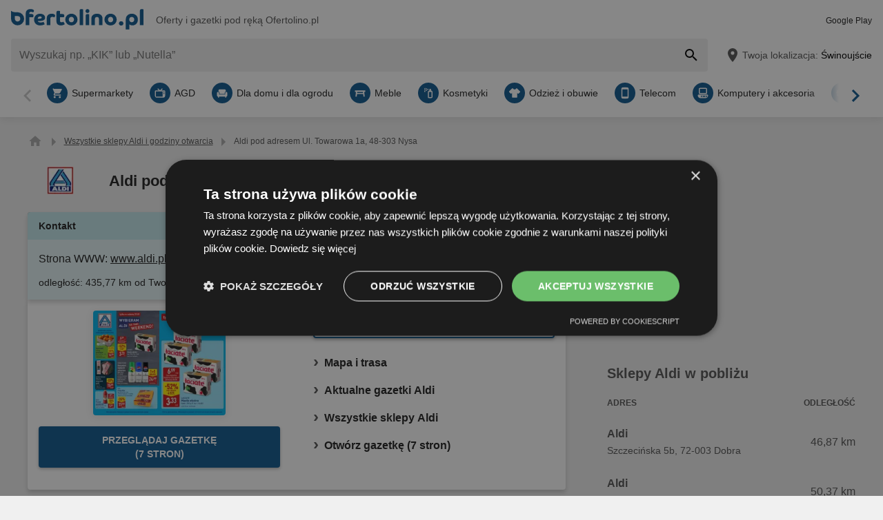

--- FILE ---
content_type: text/html; charset=UTF-8
request_url: https://www.ofertolino.pl/f/1815816-aldi-ul-towarowa-1a-48-303-nysa
body_size: 31521
content:
<!DOCTYPE html>
<html lang="pl-PL">
    <head>
        <meta charset="utf-8">
        <meta name="viewport" content="width=device-width,minimum-scale=1,initial-scale=1">
        <meta name="description" content="▷ Aldi Ul. Towarowa 1a, 48-303 Nysa – Ofertolino.pl">

        
        
        <meta property="og:title" content="Ofertolino.pl – informacje o sklepie Aldi Ul. Towarowa 1a, 48-303 Nysa" />
        <meta property="og:description" content="▷ Aldi Ul. Towarowa 1a, 48-303 Nysa – Ofertolino.pl" />
        <meta property="og:url" content="https://www.ofertolino.pl/f/1815816-aldi-ul-towarowa-1a-48-303-nysa" />
        <meta property="og:type" content="website" />
        <meta property="og:image" content="https://www.ofertolino.pl/build/ofertolino-pl/favicon-512x512.ef7693a6.png" />

        
                                                <meta name="google-site-verification" content="wipQqEtCsTBTcJToS_0qrKrW3TrC2NrpjfQCj4ztpII">
                    
        
        <title>Ofertolino.pl – informacje o sklepie Aldi Ul. Towarowa 1a, 48-303 Nysa</title>
            <style>.button-carousel span,.button-close span,.button-to-top span,.link-arrow-right span,.navigation-pagination .is-first span,.navigation-pagination .is-last span,.navigation-pagination .is-next span,.navigation-pagination .is-prev span,.text-auto-location,.text-badge-discount small,.text-energy-label small{clip:rect(0,0,0,0);border:0;height:1px;margin:-1px;overflow:hidden;padding:0;position:absolute;white-space:nowrap;width:1px}.button-ghost:disabled,.has-button-ghost>a:disabled,:root .button-default:disabled,:root .button-newsletter:disabled,:root .text-tile-out:disabled{filter:grayscale(.3) contrast(.5) brightness(1.3);opacity:.8}.component-notification,.has-active-location .form-location:after,.header .form-location{box-shadow:0 0 .75em rgba(33,33,33,.2)}.box-brochure.is-variant .wrapper-gallery,.box-note,.component-suggestions ul,.wrapper-header-nav{box-shadow:0 .125em .75em rgba(33,33,33,.1)}.box-brochure,.component-david .box-offers-popular .list-slider>li .link-slider,.component-store-overview,.list-slider.has-custom-style a{box-shadow:0 .25rem .375rem rgba(33,33,33,.2)}.component-david .box-offers-popular .list-slider>li .link-slider:hover,.list-slider.has-custom-style a:hover{box-shadow:0 .375rem .375rem rgba(33,33,33,.3)}.button-location:hover .text-location{box-shadow:0 1px #0e5890}.button-ghost.is-small,.has-button-ghost>a.is-small,:root .button-default.is-small,:root .button-newsletter.is-small,:root .text-tile-out.is-small{font-size:.75em;padding-bottom:.5em;padding-top:.5em}.button-ghost.is-small path,.has-button-ghost>a.is-small path,:root .button-default.is-small path,:root .button-newsletter.is-small path,:root .text-tile-out.is-small path{transform:scale(.8);transform-origin:50% 50%}.button-ghost,.has-button-ghost>a,:root .button-default,:root .button-newsletter,:root .text-tile-out{align-items:center;border-radius:.25em;box-sizing:border-box;cursor:pointer;display:inline-flex;font-weight:600;justify-content:center;line-height:1.25em;min-height:2.5em;min-width:2.5em;padding:.625em .75em;text-align:center;text-transform:uppercase;transition:background .15s,color .15s,border .15s,box-shadow .15s,opacity .15s,transform .15s}.button-ghost:hover svg,.has-button-ghost>a:hover svg,:root .button-default:hover svg,:root .button-newsletter:hover svg,:root .text-tile-out:hover svg{transform:translateX(.125em)}.button-ghost.is-one-line,.has-button-ghost>a.is-one-line,:root .button-default.is-one-line,:root .button-newsletter.is-one-line,:root .text-tile-out.is-one-line{max-width:100%;overflow:hidden;white-space:nowrap}.button-ghost.is-one-line span,.has-button-ghost>a.is-one-line span,:root .button-default.is-one-line span,:root .button-newsletter.is-one-line span,:root .text-tile-out.is-one-line span{overflow:hidden;text-overflow:ellipsis}.button-ghost.is-only-icon,.has-button-ghost>a.is-only-icon,:root .button-default.is-only-icon,:root .button-newsletter.is-only-icon,:root .text-tile-out.is-only-icon{border-radius:50%;padding:.625em}.button-ghost.is-only-icon svg,.has-button-ghost>a.is-only-icon svg,:root .button-default.is-only-icon svg,:root .button-newsletter.is-only-icon svg,:root .text-tile-out.is-only-icon svg{margin:-.5rem}.button-ghost.has-animation-rotate:hover svg,.has-button-ghost>a.has-animation-rotate:hover svg,:root .button-default.has-animation-rotate:hover svg,:root .button-newsletter.has-animation-rotate:hover svg,:root .text-tile-out.has-animation-rotate:hover svg{transform:rotate(1turn);transition-duration:.5s}.button-ghost span,.has-button-ghost>a span,:root .button-default span,:root .button-newsletter span,:root .text-tile-out span{font-size:.875em;font-weight:600;margin:0 .5em;pointer-events:none}.button-ghost svg,.has-button-ghost>a svg,:root .button-default svg,:root .button-newsletter svg,:root .text-tile-out svg{flex-shrink:0;margin:-.5rem 0;pointer-events:none;transition:transform .15s .05s}:root .button-default,:root .button-newsletter,:root .text-tile-out{background:#0e5890;box-shadow:0 .125em .25em rgba(33,33,33,.3);color:#fff}:root .button-default:hover,:root .button-newsletter:hover,:root .text-tile-out:hover{background:#01a1b7;box-shadow:0 .125em .25em rgba(33,33,33,.5);color:#fff}:root .button-default:active,:root .button-default:focus,:root .button-newsletter:active,:root .button-newsletter:focus,:root .text-tile-out:active,:root .text-tile-out:focus{box-shadow:0 .125em .08em rgba(33,33,33,.3)}:root .button-default.has-gradient,:root .button-newsletter.has-gradient,:root .text-tile-out.has-gradient{overflow:hidden;padding-right:4.5em;position:relative}:root .button-default.has-gradient:hover span,:root .button-newsletter.has-gradient:hover span,:root .text-tile-out.has-gradient:hover span{text-shadow:1px 1px #01a1b7}:root .button-default.has-gradient:hover em:before,:root .button-newsletter.has-gradient:hover em:before,:root .text-tile-out.has-gradient:hover em:before{transform:var(--newsletter-transform) translate(1.625em,1.625em)}:root .button-default.has-gradient:hover svg,:root .button-newsletter.has-gradient:hover svg,:root .text-tile-out.has-gradient:hover svg{transform:translate(-.5em,.125em)}:root .button-default.has-gradient.is-small,:root .button-newsletter.has-gradient.is-small,:root .text-tile-out.has-gradient.is-small{border:.25em solid #0e5890;border-radius:10em}:root .button-default.has-gradient.is-small:hover,:root .button-newsletter.has-gradient.is-small:hover,:root .text-tile-out.has-gradient.is-small:hover{border-color:#01a1b7}:root .button-default.has-gradient:not(.is-small),:root .button-newsletter.has-gradient:not(.is-small),:root .text-tile-out.has-gradient:not(.is-small){min-height:3rem}:root .button-default.has-gradient span,:root .button-newsletter.has-gradient span,:root .text-tile-out.has-gradient span{-webkit-box-orient:vertical;-webkit-line-clamp:3;display:-webkit-box;max-height:4em;overflow:hidden;text-shadow:1px 1px #0e5890;transition:text-shadow .15s;word-break:break-word;z-index:1}:root .button-default.has-gradient em,:root .button-newsletter.has-gradient em,:root .text-tile-out.has-gradient em{align-items:center;bottom:0;display:flex;padding:0 .75em;position:absolute;right:0;top:0}:root .button-default.has-gradient em:before,:root .button-newsletter.has-gradient em:before,:root .text-tile-out.has-gradient em:before{background:#01a1b7;border-top:.125em solid #0e5890;content:"";height:5em;left:0;position:absolute;right:0;transform:var(--newsletter-transform) translate(1.75em,1.75em);transform-origin:100% 50%;transition:transform var(--newsletter-transition),background .15s,box-shadow var(--newsletter-transition)}:root .button-default.has-gradient svg,:root .button-newsletter.has-gradient svg,:root .text-tile-out.has-gradient svg{height:2em;transform:translateY(.125em);transition:transform var(--newsletter-transition) .15s;width:2em}:root .button-default.has-gradient path,:root .button-newsletter.has-gradient path,:root .text-tile-out.has-gradient path{fill:#01a1b7}:root .button-default path,:root .button-newsletter path,:root .text-tile-out path{fill:#fff}.button-ghost,.has-button-ghost>a{box-shadow:0 .125em .25em rgba(33,33,33,.3),inset 0 0 0 .125rem #0e5890;color:#0e5890}.button-ghost:hover,.has-button-ghost>a:hover{box-shadow:0 .125em .25em rgba(33,33,33,.5),inset 0 0 0 .125rem #01a1b7;color:#01a1b7}.button-ghost:hover path,.has-button-ghost>a:hover path{fill:#01a1b7}.button-ghost:active,.button-ghost:focus,.has-button-ghost>a:active,.has-button-ghost>a:focus{background:rgba(14,88,144,.1);box-shadow:0 .125em .08em rgba(33,33,33,.3),inset 0 0 0 .125rem #01a1b7}.button-ghost.is-one-line,.has-button-ghost>a.is-one-line{border-radius:2em}.button-ghost path,.has-button-ghost>a path{fill:#0e5890}.button-close,.link-close,:root:root .box-onsite-notifications .button-notification-close{background:#fff;border-radius:50%;box-shadow:0 .125em .25em rgba(33,33,33,.3);cursor:pointer;position:absolute;transition:box-shadow .15s}.button-close svg,.link-close svg,:root:root .box-onsite-notifications .button-notification-close svg{display:block;height:2em;transform:scale(.75);width:2em}.button-close path,.link-close path,:root:root .box-onsite-notifications .button-notification-close path{fill:#545454}.button-close:hover,.link-close:hover,:root:root .box-onsite-notifications .button-notification-close:hover{box-shadow:0 .125em .25em rgba(33,33,33,.5)}.button-close:hover path,.link-close:hover path,:root:root .box-onsite-notifications .button-notification-close:hover path{fill:#212121}.button-close:active,.button-close:focus,.link-close:active,.link-close:focus,:root:root .box-onsite-notifications .button-notification-close:active,:root:root .box-onsite-notifications .button-notification-close:focus{box-shadow:0 .125em .08em rgba(33,33,33,.3)}.text-slider .text-tile-out,.text-tile-out{background:#01a1b7;bottom:0;left:0;line-height:1.125em;opacity:0;position:absolute;right:0;text-transform:none;top:0}.list-slider.has-custom-style .link-tile-out .text-tile-out{border-radius:0 0 .25em .25em;box-shadow:none;display:flex;font-size:.75rem;line-height:1.375rem;min-height:auto;padding:.125em .5em}.list-slider.has-custom-style .link-tile-out .text-tile-out span{overflow:hidden;text-overflow:ellipsis;white-space:nowrap}.field-default,.form-search .field-default,.set-localization-address .field-default{background:#fff;border-radius:.25em;height:2.5em;padding:.625em .75em}.wrapper-offer-related-links .link-offer-related{color:#01a1b7;text-decoration:underline}.wrapper-offer-related-links .link-offer-related:hover{color:#0e5890;-webkit-text-decoration-color:#d1d1d1;text-decoration-color:#d1d1d1}.box-note a,.list-group a,.list-hero span,.text-note a{display:inline-block;padding-left:1em;position:relative}.box-note a:before,.list-group a:before,.list-hero span:before,.text-note a:before{color:#0e5890;content:"\203A";font-size:1.5em;left:0;position:absolute;top:-.075em}.title-tertiary{color:#212121;display:block;font-size:1.125em;font-weight:600;line-height:1.25em;padding:.25em 0}.form-default.is-loading [class*=button-]:after,.has-active-location .button-auto-localization.is-loading:after,.list-localization.is-loading:after{animation:rotate-right .5s ease infinite,fade-in .5s ease-out forwards;border:.25rem solid #ababab;border-radius:50%;border-top-color:#0e5890;content:"";height:1.5em;left:50%;margin:-1em 0 0 -1em;opacity:0;position:absolute;top:50%;width:1.5em;z-index:10}.form-default.is-loading{opacity:.3;pointer-events:none}.box-brochure,.component-david .box-offers-popular .list-slider>li .link-slider,.list-slider.has-custom-style a{background:#fff;border-radius:.25em}@keyframes fade-in{0%{opacity:0;visibility:hidden}to{opacity:1;visibility:visible}}@keyframes rotate-right{0%{transform:rotate(0)}to{transform:rotate(1turn)}}@keyframes shake{0%{transform:translateX(0)}3%{transform:translateX(-.375em)}9%{transform:translateX(.375em)}15%{transform:translateX(-.175em)}22%{transform:translateX(.125em)}25%{transform:translateX(0)}}@keyframes warning{0%{background:#ffecd6;box-shadow:0 0 0 .25em #ffecd6}to{background:transparent;box-shadow:0 0 0 .25em transparent}}@keyframes success{0%{background:#dff6e2;box-shadow:0 0 0 .25em #dff6e2}to{background:transparent;box-shadow:0 0 0 .25em transparent}}@keyframes david-cat-nose{0%{transform:scale(1)}1%{transform:scale(1.2)}2%{transform:scale(1)}3%{transform:scale(1.1)}8%{transform:scale(1)}}@keyframes david-cat-pupil-left{0%{transform:translate(0)}1%{transform:translate(.05em,-.25em)}5%{transform:translate(.05em,-.25em)}7%{transform:translate(0)}}@keyframes david-cat-pupil-right{0%{transform:translate(0)}1%{transform:translate(-.05em,-.25em)}5%{transform:translate(-.05em,-.25em)}7%{transform:translate(0)}}@keyframes david-owl-eye{0%{transform:scaleY(1)}1%{transform:scaleY(.1)}2%{transform:scaleY(1)}3%{transform:scaleY(.1)}8%{transform:scaleY(1)}}@keyframes david-owl-foot{0%{transform:rotate(0)}1%{transform:rotate(5deg)}2%{transform:rotate(0)}}@keyframes david-jump{0%{transform:scale(1) translateY(0)}1%{transform:scaleX(.9) translateY(-1em)}2%{transform:scale(.8,1.1) translateY(-1.25em)}3%{transform:scale(1) translateY(-.5em)}4%{transform:scale(1.2,.9) translateY(.25em)}10%{transform:scale(1) translateY(0)}}@keyframes tooltip-icon-cursor{0%{opacity:0;transform:scale(0)}2%{transform:scale(1.25)}4%{transform:scale(.875)}6%,to{opacity:1;transform:scale(1)}}@keyframes tooltip-icon-ray{0%{opacity:0;transform:scale(0)}2%{transform:scale(1.25)}4%{transform:scale(.875)}6%,95%{opacity:1;transform:scale(1)}to{opacity:0;transform:scale(1)}}@keyframes tooltip-text{0%{transform:translateX(-40%)}to{transform:translateX(0)}}html{-webkit-text-size-adjust:100%}blockquote,body,dd,dl,fieldset,figure,h1,h2,h3,h4,h5,h6,ol,p,ul{margin:0}button,fieldset,legend,ol,ul{padding:0}ol,ul{list-style-type:none}table{border-collapse:collapse}td,th{text-align:left}a{box-sizing:border-box;color:inherit}a,ins{text-decoration:none}button{background:transparent;cursor:pointer}button,input,select,textarea{background:transparent;box-sizing:border-box;font-family:inherit;font-size:1rem;padding:0}button,fieldset,img,input,textarea{-webkit-appearance:none;border:0;border-radius:0}select{border:0;border-radius:0}img:not(.image-discover){height:auto}input{line-height:1em}button::-moz-focus-inner,input[type=button]::-moz-focus-inner,input[type=reset]::-moz-focus-inner,input[type=submit]::-moz-focus-inner{border:0}:focus{outline:0}input:invalid,select:invalid,textarea:invalid{box-shadow:none}button[disabled],input[disabled],input[readonly]{pointer-events:none}input[type=search]::-ms-clear{display:none}input[type=search],input[type=search]::-webkit-search-cancel-button,input[type=search]::-webkit-search-decoration{-webkit-appearance:none}audio,img,video{max-width:100%}address,em{font-style:normal}body{color:#212121;font-family:-apple-system,BlinkMacSystemFont,Segoe UI,Roboto,Oxygen-Sans,Ubuntu,Cantarell,Helvetica Neue,sans-serif;font-size:1em;line-height:1.5em}a{transition:color .15s,-webkit-text-decoration .15s;transition:color .15s,text-decoration .15s;transition:color .15s,text-decoration .15s,-webkit-text-decoration .15s}a[href]:hover{color:#01a1b7}b,h1,h2,h3,h4,h5,h6,strong{font-weight:600}.title-primary{font-size:1.25em;line-height:1.25em;margin-bottom:.5em;overflow:hidden;text-overflow:ellipsis}.title-primary a{color:#0e5890}.title-primary a:hover{color:#01a1b7}.title-secondary{display:block;font-size:1.125em;font-weight:600;padding-bottom:.5em}.title-secondary a{text-decoration:underline}.title-quaternary{display:block;font-size:1em;font-weight:600;margin:.75em 0 .5em}.wrapper-title-tertiary{align-items:flex-end;display:flex;margin-bottom:1em}.text-small{font-size:.875em}.text-unit-price{color:#757575;font-size:.875rem;font-weight:500}body,html{height:100%}body{background:#f0f0f0;position:relative}path{transition:fill .15s}.wrapper-content{position:relative}.main{display:block}body:not(.is-layout-related) .main{position:relative}.is-layout-standalone{align-items:center;background:#fff;box-sizing:border-box;display:flex;flex-direction:column;height:100vh;justify-content:center;padding:1em;width:100vw}.wrapper-wide{padding:1em 1em 3em}.wrapper-wide section~section{margin-top:2em}.component-off-screen-trigger{height:.125em;position:absolute;top:calc(100vh + 5em);width:.125em}.button-to-top{background:#212121;border-radius:50%;bottom:1em;box-shadow:0 .125em .25em rgba(33,33,33,.3);opacity:0;padding:.5em;position:fixed;right:1.5em;transition:opacity .5s,visibility .1s,background .15s;visibility:hidden;z-index:100}.button-to-top:hover{background:#0e5890}.is-to-top-visible .button-to-top{opacity:1;visibility:visible}.button-to-top svg{display:block;transform:rotate(90deg)}.button-to-top path{fill:#fff}.has-linear-gradient{background:linear-gradient(135deg,#e4f4f6,#e4f4f6 20%,#c9e9ed 0,#c9e9ed 45%,#b3e0e6 0,#b3e0e6 70%,#c9e9ed 0,#c9e9ed)}:root:root:root .is-hidden{display:none;visibility:hidden}.is-centered{text-align:center}:root:root:root .has-mt-small{margin-top:1rem}:root:root:root .has-mt-medium{margin-top:2rem}:root:root:root .has-mt-large{margin-top:3rem}:root:root:root .has-mb-small{margin-bottom:1rem}:root:root:root .has-mb-medium{margin-bottom:2rem}:root:root:root .has-mb-large{margin-bottom:3rem}.main>[class^=title-]:not(:first-child){margin-top:3em}:root:root:root .has-mt-responsive{margin-top:1.5rem}:root .is-expired{color:#757575}:root .is-expired .text-badge-offer,:root .is-expired.image-brochure{filter:grayscale(100%);opacity:.5}:root .is-expired>*{color:inherit}:root .is-expired>:hover{box-shadow:unset}:root .is-expired>* *,:root .is-expired>* a{color:inherit}:root .is-expired>* :hover,:root .is-expired>* a:hover{box-shadow:unset;color:inherit}:root .is-expired>* .box-offer-additional *{border-color:inherit}:root .is-expired .component-gallery img{filter:grayscale(100%);opacity:.5}:root .is-expired .caption-gallery span{background:#e6e6e6;pointer-events:none}:root .is-expired .text-badge-discount path{fill:#e6e6e6}:root .is-expired .text-energy-label{filter:saturate(0)}:root .is-expired [class*=button-],:root .is-expired [class*=button-]:hover{color:#fff}.is-page-expired{filter:grayscale(1)}.box-brochures-popular{min-height:20.125em}.box-products-related.is-loading{min-height:222em}.box-product-description{margin-bottom:1em;min-height:1.5em}.component-list-grid{container-type:inline-size}@container (min-width: 35em){:root .list-grid{grid-template-columns:repeat(3,minmax(0,1fr))}}@container (min-width: 50em){:root .list-grid{grid-template-columns:repeat(4,minmax(0,1fr))}}@container (min-width: 62.5em){:root .list-grid{grid-template-columns:repeat(6,minmax(0,1fr))}}.component-david{display:grid;margin-top:1rem}.component-david .box-offers-popular.has-items-2 .list-slider,.component-david .box-offers-popular.has-items-4 .list-slider{grid-template-columns:repeat(2,minmax(0,1fr))}.component-david .box-offers-popular .list-slider{grid-gap:1em;display:grid}.component-david .box-offers-popular .list-slider>li{padding:unset;text-align:center}.component-david .box-offers-popular .list-slider>li .component-gallery,.component-david .box-offers-popular .list-slider>li .text-slider{background:unset;max-width:unset}.component-david .box-offers-popular .list-slider>li .link-slider{background:#fff;margin-bottom:.5em;width:unset}.link-david svg{display:block;height:auto;max-width:100%;width:15em}.table-store{width:100%}.table-store thead{font-size:.75em;text-align:left;text-transform:uppercase}.table-store td,.table-store th{padding:.75em 0}.table-store td:last-child,.table-store th:last-child{padding-left:.5em;text-align:right;white-space:nowrap}.title-store-table{display:inline-block;font-weight:600}.address-table-store{font-size:.875em}div[class*=box-ad]{margin-bottom:.75em;margin-top:.75em;max-width:calc(100vw - 2em)}.box-ad-hpa,.box-ad-lm,.box-ad-mrt{margin-left:auto;margin-right:auto}.box-ad-hpa>div,.box-ad-lm>div,.box-ad-mrt>div{margin:0 auto}.box-ad-hpa iframe,.box-ad-lm iframe,.box-ad-mrt iframe{display:block;margin:0 auto;max-width:100%}.list-store>.item-has-alternative-element:hover{border-color:#e6e6e6;box-shadow:none}.component-related .item-has-alternative-element{margin-left:unset;margin-right:unset}.list-offer .box-ad-mrt{margin-top:1em}.list-store .box-ad-mrt>div{margin-bottom:1em}.box-ad-s{left:101%;position:absolute;top:-.75em}.wrapper-wide~.box-ad-s{top:-.625em}.aside .box-ad-hpa,body:not(.is-layout-related) .main>[class*=box-ad-]:first-child{margin-top:unset}.link-david svg:hover{animation:david-jump 6s forwards}.link-david .shape-logo-iris{animation:david-owl-eye 10s 2s infinite;transform-origin:0 2.875em}.link-david .shape-logo-foot{animation:david-owl-foot 20s 1s infinite;transform-origin:70% 60%}.shape-david-nose{animation:david-cat-nose 10s 2s infinite;transform-origin:58px 40px}.shape-david-pupil.is-left{animation:david-cat-pupil-left 10s 3s infinite}.shape-david-pupil.is-right{animation:david-cat-pupil-right 10s 3s infinite}.shape-david-face-element{fill:#d1d1d1}.shape-david-body{fill:#212121}.shape-david-eye{fill:#fff}.shape-david-pupil{fill:#212121}.shape-logo-app-store-elements,.shape-logo-google-play-text{fill:#fff}.wrapper-icons-app{display:flex}.wrapper-icons-app a{position:relative;transition:transform .15s}.wrapper-icons-app a:hover{transform:translateY(-.125em)}.wrapper-icons-app a:hover:before{transform:translateY(1.25em)}.wrapper-icons-app a:before{background:#212121;content:"";filter:blur(.375em);height:.25em;left:.25em;position:absolute;right:.25em;top:50%;transition:transform .15s}.wrapper-icons-app a+a{margin-left:.75em}.wrapper-icons-app a svg{display:block;position:relative}.shape-mockup-smartphone-body{fill:#f0f0f0}.shape-mockup-smartphone-screen{fill:hsla(0,0%,75%,.5)}.shape-mockup-smartphone-elements{fill:#d1d1d1}.shape-mockup-smartphone-shine{fill:#fff;opacity:.05}.section-has-carousel{position:relative}.button-carousel{align-items:center;display:flex;justify-content:center;min-width:3em;position:absolute;transition:background .15s;width:3em;z-index:1}.button-carousel:not(.is-small){background:#fff;border-radius:50%;box-shadow:0 .125em .25em rgba(33,33,33,.3);height:auto;min-width:auto;top:calc(50% - 1.5em);transition:box-shadow .15s;width:auto}.button-carousel:not(.is-small) svg{display:block;height:2em;transform:scale(.75);width:2em}.button-carousel:not(.is-small) path{fill:#545454}.button-carousel:not(.is-small):hover{box-shadow:0 .125em .25em rgba(33,33,33,.5)}.button-carousel:not(.is-small):hover path{fill:#212121}.button-carousel:not(.is-small):active,.button-carousel:not(.is-small):focus{box-shadow:0 .125em .08em rgba(33,33,33,.3)}.button-carousel.is-small{background:#fff;bottom:0;top:0}.button-carousel:hover{background:#fff}.button-carousel svg{transform:scale(1.5)}.button-carousel path{fill:#fab22e}.button-carousel.is-next{right:0}.section-has-carousel .button-carousel.is-next{right:-.5em}.button-carousel.is-prev{left:0}.section-has-carousel .button-carousel.is-prev{left:-.5em}.button-carousel.is-disabled{pointer-events:none}.button-carousel.is-disabled.is-next svg,.button-carousel.is-disabled.is-prev svg{filter:saturate(0);opacity:.3}.list-slider.has-custom-style{padding:.875em 0;text-align:center;text-transform:uppercase}.list-slider.has-custom-style li{margin-right:1em}.list-slider.has-custom-style a{padding:0 .5em;transition:color .15s,box-shadow .15s}.list-slider.has-custom-style .link-slider{display:flex;flex-direction:column;height:100%;justify-content:center;white-space:nowrap;width:9em}.list-slider.has-custom-style .component-gallery{max-width:none;width:100%}.list-slider.has-custom-style img{margin:auto;max-width:6em}.list-slider.has-custom-style p{color:#757575;font-size:.75em;margin-bottom:.5em;position:relative}.list-slider.has-custom-style .link-tile-out .text-tile-out{position:static}.list-slider.has-custom-style .link-tile-out:hover .text-tile-out{opacity:1}.text-company-slider{-webkit-box-orient:vertical;-webkit-line-clamp:2;word-wrap:anywhere;display:-webkit-box;font-weight:600;line-height:1.25rem;max-width:9em;min-height:2.5em;overflow:hidden;padding-top:1em;white-space:normal}.component-slider{font-size:0;line-height:0;overflow:hidden;position:relative;white-space:nowrap}.wrapper-carousel{position:relative}.list-slider{font-size:1rem;line-height:1.5rem;padding:.5em 0 1em}.list-slider,.list-slider>li{box-sizing:border-box;display:inline-block}.list-slider>li{padding:0 1em 0 0;position:relative;vertical-align:top;white-space:normal}.list-slider>li>.link-slider{background:#fff;border-radius:.25em;display:flex;flex-direction:column;height:100%;position:relative;width:7em}.list-slider>li>.link-slider:hover .text-slider .text-tile-out{opacity:1;transform:translateY(0)}.list-slider>li:last-child{padding-right:0}.list-slider .component-gallery{height:9em;min-height:auto;min-width:auto;padding:.5em}.list-slider .component-gallery .link-gallery{height:100%}.list-slider .component-gallery img{max-height:100%;-o-object-fit:contain;object-fit:contain;width:auto}:root .list-slider .text-energy-label{bottom:auto;top:2.5em}.text-slider{-webkit-box-orient:vertical;-webkit-line-clamp:2;display:-webkit-box;font-size:.875em;font-weight:600;height:2.5em;line-height:1.25em;margin:.5em;max-width:7.125em;overflow:hidden;position:relative}.text-slider .text-tile-out{transform:translateY(1em)}.section-aside{margin-bottom:3em}.section-aside,.section-aside .title-secondary{color:#545454}.text-badge-discount,.text-energy-label{color:#fff;display:inline-block;font-size:1.125em;line-height:1.5em;overflow:hidden;padding:0 1.625em 0 .5em;position:relative;text-transform:uppercase}.list-discover .text-badge-discount,.list-discover .text-energy-label{position:absolute;z-index:1}.text-badge-discount span,.text-energy-label span{position:relative}.text-badge-discount>svg,.text-energy-label>svg{bottom:0;height:100%;position:absolute;right:0;top:0;width:auto}.text-badge-discount path{fill:#0e5890}:root .text-energy-label{bottom:1em;color:#fff;left:0;max-width:3.75em;padding-right:1.125em;position:absolute;width:auto;z-index:1}:root .text-energy-label[data-href]{cursor:pointer}:root .text-energy-label:not([class*=legacy]){border-left:1px solid #212121;padding-left:1.25em}:root .text-energy-label:not([class*=legacy])>span{text-shadow:1px 0 #212121,0 1px #212121,-1px 0 #212121,0 -1px #212121}:root .text-energy-label:not([class*=legacy])[class*=-plus]{display:none}:root .text-energy-label[class*=legacy]{min-width:3.375em}:root .text-energy-label.is-type-legacy-e,:root .text-energy-label.is-type-legacy-f,:root .text-energy-label.is-type-legacy-g{display:none}:root .text-energy-label span{text-transform:uppercase}:root .text-energy-label.is-type-a path,:root .text-energy-label.is-type-legacy-a-plus-plus-plus path{fill:#02a751}:root .text-energy-label.is-type-b path,:root .text-energy-label.is-type-legacy-a-plus-plus path{fill:#4cbc38}:root .text-energy-label.is-type-c path,:root .text-energy-label.is-type-legacy-a-plus path{fill:#b1db1a}:root .text-energy-label.is-type-d path,:root .text-energy-label.is-type-legacy-a path{fill:#fff200}:root .text-energy-label.is-type-e path,:root .text-energy-label.is-type-legacy-b path{fill:#fab20a}:root .text-energy-label.is-type-f path,:root .text-energy-label.is-type-legacy-c path{fill:#f35c1b}:root .text-energy-label.is-type-g path,:root .text-energy-label.is-type-legacy-d path{fill:#ed1d23}:root:root .shape-energy-label-outline path{fill:#212121}:root:root .text-energy-label-info{background:#fff;bottom:0;color:#212121;display:flex;flex-direction:column;font-size:.4em;justify-content:center;left:0;line-height:1em;position:absolute;text-align:center;top:0}:root:root .text-energy-label-info svg{height:1em;margin:.125em;width:1em}:root:root .text-energy-label-info path{fill:#212121}.box-brochure{align-items:start;display:grid;padding:1em}.box-brochure .image-brochure{max-height:100%;width:100%}.box-brochure .list-group{font-weight:600;a{text-decoration:underline}}:root:root .box-brochure .list-group li{margin:.5em 0}.box-brochure .button-default{flex-direction:column;margin-top:1rem;overflow:hidden;text-overflow:ellipsis;white-space:nowrap}.box-brochure:not(.has-brochure) .list-group>li{flex-basis:auto}.box-brochure.has-newsletter:not(.has-brochure){align-items:center}.box-brochure.has-newsletter:not(.has-brochure) .list-group{flex-direction:column;flex-wrap:nowrap}.box-brochure.has-brochure .link-brochure .button-default{width:100%}.box-brochure.has-brochure .component-gallery{max-width:unset}.box-brochure.has-brochure .component-gallery .link-gallery{min-height:13.75em}.box-brochure.has-brochure .image-brochure{width:unset}.box-brochure.is-variant{background:#fff;border-radius:0;padding:1em .75em;text-align:center}.box-brochure.is-variant.has-brochure .link-gallery{min-height:unset}.box-brochure.is-variant.has-brochure .component-gallery{height:unset}.box-brochure.is-variant .button-default{display:block;width:100%}.box-brochure.is-variant .button-default span{display:block}.box-brochure.is-variant .component-gallery{background:unset;max-width:unset;min-height:unset;padding:unset}.box-brochure.is-variant .button-ghost{display:block;margin-bottom:1em;width:100%}.box-brochure.is-variant .list-group{text-align:left}:root .box-brochure.is-variant .list-group li{flex-basis:100%}.box-brochure.is-variant .wrapper-gallery{align-self:start;border-radius:.25em;display:inline-flex;margin-bottom:1em;overflow:hidden}.box-brochure.is-variant .wrapper-box-brochure-inner-primary{display:block}.wrapper-has-checkbox{min-height:2em}.wrapper-has-checkbox label{cursor:pointer;display:inline-block;margin-top:.25em;padding-left:2em;position:relative}.wrapper-has-checkbox label:before{left:0;position:absolute;top:0}.wrapper-has-checkbox label a{text-decoration:underline}.wrapper-has-checkbox input[type=checkbox],.wrapper-has-checkbox input[type=radio]{opacity:0;position:absolute;z-index:-1}.wrapper-has-checkbox input[type=checkbox]+label:before,.wrapper-has-checkbox input[type=radio]+label:before{background-position:50%;background-repeat:no-repeat;content:"";display:inline-block;height:1.5em;left:0;margin-right:.5em;position:absolute;top:0;vertical-align:middle;width:1.5em}.wrapper-has-checkbox input[type=checkbox]+label:before{background-image:url([data-uri])}.wrapper-has-checkbox input[type=checkbox]:checked+label:before{background-image:url([data-uri])}.wrapper-has-checkbox input[type=radio]+label:before{background-image:url([data-uri])}.wrapper-has-checkbox input[type=radio]:checked+label:before{background-image:url([data-uri])}.component-figure{align-items:center;display:flex;margin-bottom:1em}.component-figure img,.component-figure svg{border-radius:.25em;display:block;height:auto;max-width:5em;-o-object-fit:contain;object-fit:contain;width:auto}.component-figure a+.title-figure,.component-figure img+.title-figure,.component-figure svg+.title-figure{margin-left:1em}.title-figure{font-size:1.125em;line-height:1.25em}.list-footer{font-size:.875em;font-weight:600;padding:2em 1em;text-align:center}.list-footer a{display:inline-block;padding:.5em}.list-footer li{display:inline-block;width:48%}.component-gallery{align-items:stretch;background:#fff;border-radius:.25em;box-sizing:border-box;display:flex;justify-content:center;max-width:10em;min-height:10em;min-width:6em;padding:.25em;position:relative;transition:box-shadow .15s}.component-gallery>.link-gallery{align-items:center;display:flex;justify-content:center;width:100%}.component-gallery .text-badge-discount{filter:drop-shadow(.125em .125em .125em hsl(0deg 0% 13%/30%));font-size:.75em;left:0;position:absolute;top:1em}.component-hero{background:#0e5890;color:#fff;overflow:hidden;padding:2em}.component-hero .shape-mockup-smartphone{align-self:flex-end;display:block;flex-basis:15em;flex-shrink:0;margin-bottom:-7em;margin-top:2em}.list-hero{line-height:1.25em;max-width:50em}.list-hero li+li{margin-top:.75em}.list-hero span:before{color:#fff;opacity:.5}.title-hero-primary{display:block;flex-basis:100%;font-size:1.75em;font-weight:300;line-height:1.25em;margin-bottom:.5em}.title-hero-primary strong{font-weight:600}.title-hero-secondary{display:block;font-size:1.125em;font-weight:600;margin-bottom:.5em}.component-hero .wrapper-icons-app{margin:1.5em 0 1em}.component-rating svg{display:inline-block;flex-shrink:0;vertical-align:middle}.component-rating svg path{fill:#f08000}.box-rating-app{background:rgba(33,33,33,.2);border-radius:.25em;display:inline-block;margin-top:1em;padding:.5em 1.75em;text-align:center}.caption-rating{display:inline-block;margin-right:.25em;vertical-align:middle}.caption-rating~figcaption{margin-top:1em}.wrapper-rating-stars{display:inline-flex;position:relative;vertical-align:middle}.wrapper-rating-stars .is-active{bottom:0;left:0;overflow:hidden;position:absolute;top:0}.wrapper-rating-stars .is-active path{fill:#f08000}.button-ghost,.has-button-ghost>a{word-break:break-word}.has-button-ghost>a span{overflow:hidden;text-overflow:ellipsis}.link-arrow-right{align-items:center;background:#fff;bottom:0;display:flex;justify-content:center;position:absolute;right:0;top:0;width:2.375em;z-index:1}.link-arrow-right:before{background:linear-gradient(270deg,#fff,hsla(0,0%,100%,0));bottom:0;content:"";position:absolute;right:100%;top:0;width:2em}.link-arrow-right svg{cursor:pointer;height:2em;width:2em}.link-arrow-right path{fill:#ffc70f}.link-close.is-small{transform:scale(.75)}.wrapper-component-pageflip .link-close{right:1vw;top:.5em}.is-layout-discover .wrapper-component-pageflip .link-close{right:2vw}.wrapper-component-pageflip .link-download{bottom:.25em;position:absolute;right:.25em}.wrapper-component-pageflip .link-download:hover svg{transform:translatey(.125em)}.wrapper-component-pageflip .link-download span{max-width:12em;overflow:hidden;text-overflow:ellipsis;white-space:nowrap}.wrapper-offer-related-links{background:#d1d1d1;border-radius:.25em;grid-area:links;padding:.5em}.wrapper-offer-related-links .link-offer-related{display:inline-block;font-size:1em;font-weight:600;margin:0 .5em .25em;padding:.25em 0}.component-link-masked{cursor:pointer}.button-close{right:1em;top:1em;z-index:30}:root .button-close+[class*=title-]{padding-right:2.5em}.shape-logo-badge{height:2.5em;width:3em}.shape-logo-badge.is-inactive{filter:grayscale(1);opacity:.5}.shape-logo-wording{height:2em;width:7em}.wrapper-navigation-industry{background:#fff;padding:0 3em;position:relative}.wrapper-navigation-industry:after{background:linear-gradient(270deg,#fff,hsla(0,0%,100%,0));bottom:0;content:"";position:absolute;right:3em;top:0;width:3em}.navigation-industry{scroll-behavior:smooth;-webkit-user-select:none;-moz-user-select:none;-ms-user-select:none;user-select:none}.navigation-industry .list-slider>li{display:inline-flex}.navigation-industry .list-slider>li:last-child{padding-right:3em}.navigation-industry .list-slider>li>.link-slider,.navigation-industry .list-slider>li>div{align-items:center;display:inline-flex;flex-direction:row;flex-shrink:0;padding:0 .25em;width:auto}.navigation-industry .list-slider>li>.link-slider.is-active,.navigation-industry .list-slider>li>.link-slider:hover,.navigation-industry .list-slider>li>div.is-active,.navigation-industry .list-slider>li>div:hover{color:#0e5890}.navigation-industry .list-slider>li>.link-slider.is-active svg,.navigation-industry .list-slider>li>.link-slider:hover svg,.navigation-industry .list-slider>li>div.is-active svg,.navigation-industry .list-slider>li>div:hover svg{background:#0e5890}.navigation-industry span{font-size:.875em;overflow:hidden;text-overflow:ellipsis}.navigation-industry svg{background:#fab22e;border-radius:50%;flex-shrink:0;height:1.125em;margin-right:.375em;padding:.375em;transition:transform .15s ease-in-out,background .15s ease-in-out;width:1.125em}.navigation-industry path{fill:#fff}.navigation-pagination{margin:2em 0;min-height:2.5em;white-space:nowrap}.navigation-pagination ul{padding:0 5.25em;position:relative;text-align:center}.navigation-pagination li{display:inline-block}.navigation-pagination li>a,.navigation-pagination li>span{border-radius:50%;box-sizing:border-box;display:flex;justify-content:center;padding:.5em;width:2.5em}.navigation-pagination a{color:#0e5890;transition:background .15s,color .15s}.navigation-pagination a:hover{background:#01a1b7;box-shadow:0 .125em .25em rgba(33,33,33,.3);color:#fff}.navigation-pagination .is-first,.navigation-pagination .is-last,.navigation-pagination .is-next,.navigation-pagination .is-prev{position:absolute;top:50%;transform:translateY(-50%)}.navigation-pagination .is-first:hover svg,.navigation-pagination .is-prev:hover svg{transform:translateX(-.125em)}.navigation-pagination .is-first{left:0}.navigation-pagination .is-prev{left:2.75em}.navigation-pagination .is-next{right:2.75em}.navigation-pagination .is-last{right:0}.component-store-overview{background:#e4f4f6;position:relative;z-index:1}.wrapper-store-overview-top-bar{display:grid;grid-template-areas:"title hours pandemic" "content content content";grid-template-columns:1fr auto auto;padding:.5em .75em;position:relative}.wrapper-store-overview-top-bar:before{background:#757575;bottom:0;content:"";left:0;mix-blend-mode:color-burn;position:absolute;right:0;top:0}.wrapper-store-additional-content{grid-area:content;padding:1em .75em}.wrapper-store-additional-content .list-store-overview,.wrapper-store-additional-content .table-store-opening-hours-subordinate{margin-top:.5em}.list-store-overview.is-distance,.table-store-opening-hours-subordinate{font-size:.875em;line-height:1.25em}.list-store-overview.is-distance{margin-top:1em}.title-store-overview{font-size:.875em;font-weight:600;grid-area:title;overflow:hidden;position:relative;text-overflow:ellipsis;white-space:nowrap}.wrapper-store-additional-content .component-store-opening-hours{display:inline-block;font-weight:600;min-width:14em;position:relative;-webkit-user-select:none;-moz-user-select:none;-ms-user-select:none;user-select:none;will-change:filter}.wrapper-store-additional-content .component-store-opening-hours[open]{filter:drop-shadow(-.25em .5em .5em hsl(0deg 0% 13%/50%))}.wrapper-store-additional-content .component-store-opening-hours[open] summary{background:#fff;border-radius:.25em .25em 0 0;box-shadow:-.375em 0 #fff,.375em 0 #fff,-.25rem 0 #fff,.25rem 0 #fff;display:block}.wrapper-store-additional-content .component-store-opening-hours[open] summary:after{transform:translateY(-20%) rotate(180deg)}.wrapper-store-additional-content .component-store-opening-hours[open] .table-store-opening-hours{box-shadow:-.125rem 0 #fff,.125rem 0 #fff}.wrapper-store-additional-content .component-store-opening-hours summary{cursor:pointer;display:inline-block;list-style:none;transition:background .15s,box-shadow .15s}.wrapper-store-additional-content .component-store-opening-hours summary::-webkit-details-marker{display:none}.wrapper-store-additional-content .component-store-opening-hours summary:after{border-color:#212121 transparent transparent;border-style:solid;border-width:.5em .5em 0;content:"";display:inline-block;margin-left:.25em;transform:translateY(-20%) rotate(0deg);transition:transform .2s}.box-store-opening-time{align-items:center;align-self:center;background:#fff;border-radius:2em;box-sizing:border-box;color:#fff;display:flex;font-size:.75em;line-height:1.25em;margin-left:.5em;min-height:2em;padding:.25em .625em;position:relative;text-align:center}.box-store-opening-time.is-open{background:#237b2f}.box-store-opening-time.is-closed{background:#d62700}.list-store-overview dd,.list-store-overview dt{display:inline}.list-store-overview a{text-decoration:underline}.wrapper-store-additional-content .table-store-opening-hours{background:#fff;border:.5em solid #fff;border-radius:0 0 .25em .25em;font-size:.875em;left:-.25rem;position:absolute;top:100%;white-space:nowrap;width:calc(100% + .5rem);z-index:20}.wrapper-store-additional-content .table-store-opening-hours tr{border-top:1px solid #ababab}.wrapper-store-additional-content .table-store-opening-hours td,.wrapper-store-additional-content .table-store-opening-hours th{font-weight:400;padding:0;vertical-align:top}.wrapper-store-additional-content .table-store-opening-hours th{padding-right:1em;width:100%}.no-touch .component-store-opening-hours[open] summary:hover{background:#fff;border-radius:.25em .25em 0 0;box-shadow:-.375em 0 #fff,.375em 0 #fff}.no-touch .component-store-opening-hours summary:hover{background:hsla(0,0%,100%,.5);border-radius:.25em;box-shadow:-.375em 0 hsla(0,0%,100%,.5),.375em 0 hsla(0,0%,100%,.5)}.table-store-opening-hours{border-collapse:separate;border-spacing:0 .25em;line-height:1.25em}.table-store-opening-hours td,.table-store-opening-hours th{font-weight:400}.table-store-opening-hours th{padding:.25em .5em .25em .125em;vertical-align:top}.table-store-opening-hours.has-decoration td{background:#f0f0f0;border-radius:1em;padding:.25em .5em;text-align:center;white-space:nowrap}.table-store-opening-hours+.table-store-opening-hours{margin-top:1em}.box-tooltip{background:linear-gradient(0deg,#fff,hsla(0,0%,94%,.9));border-radius:.25em;filter:drop-shadow(-.25em .5em .5em hsl(0deg 0% 13%/50%));padding:.75em 1em;position:absolute;transition:opacity .3s ease-in-out,transform .3s ease-in-out;z-index:1}.box-tooltip.is-hint{left:50%;opacity:0;top:50%;transform:translate(-50%,-30%);visibility:hidden;white-space:nowrap}.box-tooltip.has-content{bottom:1em;display:none;grid-template-columns:repeat(2,auto);grid-template-rows:repeat(2,auto);max-width:13em;padding-left:.5em;padding-right:2.5em;right:1em;z-index:2}.box-tooltip.has-content>svg{grid-row-end:span 2;height:3.5em;margin-right:.5em;width:3.5em}.box-tooltip.has-content>svg>path{animation:tooltip-icon-cursor 8s ease-in-out 5.2s infinite;opacity:0;transform-origin:.75em .75em}.box-tooltip.has-content path{fill:#0e5890}.box-tooltip.has-content g{animation:tooltip-icon-ray 8s ease-in-out 5.4s infinite;opacity:0;transform-origin:.75em .75em}.box-tooltip.has-content>span{-webkit-box-orient:vertical;-webkit-line-clamp:2;display:-webkit-box;line-height:1.25em;max-height:2.5em;overflow:hidden}.box-tooltip p,.box-tooltip span{animation:tooltip-text .5s ease-in-out 5s forwards;transform:translateX(-40%)}.box-tooltip span{font-weight:600}.box-tooltip span+p{margin-top:.5em}.box-tooltip p{font-size:.875em}.box-tooltip .button-tooltip-close{border:.125em solid #757575;border-radius:50%;display:flex;padding:.125em;position:absolute;right:.5em;top:.5em;transform:scale(.75);transition:filter .15s}.box-tooltip .button-tooltip-close path{fill:#757575}.box-tooltip .button-tooltip-close:hover{filter:contrast(100)}.is-layout-with-tooltip .box-tooltip.has-content{display:grid}.is-layout-with-tooltip .has-tooltip .box-tooltip.is-hint{display:none}.button-location,.button-search{display:flex;justify-content:center}.header{margin-bottom:.5em;position:relative;z-index:200}.header a:hover{color:#01a1b7}.wrapper-header-nav{background:#fff;padding-bottom:.25em}body:not(.is-layout-home) .wrapper-header-nav{margin-bottom:.5em}.wrapper-form-header{align-items:stretch;display:flex}.wrapper-form-header>.shape-icon-magnify{display:none}.link-logo{display:inline-block;margin:.5em 0;position:relative}.link-logo svg{vertical-align:middle}.link-logo svg,.list-apps li{display:inline-block}.list-apps li+li{border-left:1px solid #d1d1d1;margin-left:.5em;padding-left:.5em}.form-search{border-radius:.25em;display:flex;flex:1;position:relative}.form-search .field-default{background:unset;flex:1;height:3em;width:100%}.button-search{align-items:center;display:flex;justify-content:center}.button-search:hover path{fill:#01a1b7}.button-search span{display:none}.button-search path{transition:fill .15s}.text-top-bar{color:#545454;flex-grow:1;font-size:.875em;line-height:1.375em;margin:0 1.25em .625em}.header .form-location{background:#fff;border-radius:.25em;display:grid;font-size:.875em;grid-template-areas:"auto-location current-location-headline" "auto-location current-location-text" "input input" "dropdown dropdown";grid-template-columns:auto 1fr;opacity:0;padding:1em;position:absolute;right:0;text-align:left;top:calc(100% + 1px);visibility:hidden;width:19.5em}.header .form-location:after,.header .form-location:before{bottom:100%;content:"";display:none;height:1.5em;position:absolute;right:1.5em;transform:rotate(45deg) translateX(.875em);transform-origin:0 0;width:1.5em}.header .form-location:after{z-index:-1}.header .form-location:before{background:#fff}.header .form-location>span{line-height:1.5em}.has-active-location .form-location:after{transition:box-shadow 1s .2s}.set-localization-address .field-default{background:#f0f0f0;margin-top:.25em;width:100%}.header .set-localization-address{grid-area:input;margin-top:1em}.button-location{align-items:center;font-size:.875em}.button-location svg{margin-right:.125em}:root .button-auto-localization{grid-area:auto-location;margin-right:1.5em;padding:.625em;position:relative}.no-permissions-api :root .button-auto-localization{display:none}:root .button-auto-localization:hover svg{transform:translate(0)}.headline-current-location{word-wrap:break-word;display:block;font-size:1em;font-weight:400;grid-area:current-location-headline;overflow:hidden}.text-location{display:block;max-width:20em;overflow:hidden;text-overflow:ellipsis;transition:box-shadow .15s;white-space:nowrap}.text-location span{color:#545454}.text-current-location{font-weight:600;grid-area:current-location-text}.header .box-location{display:flex}.header .box-location path{transition:fill .15s}.box-current-location{font-size:.875em;height:2em;transition:opacity .25s}.has-active-location .box-current-location{opacity:0}.box-current-location p{align-items:center;border-radius:.25em;cursor:pointer;display:flex;justify-content:flex-end}.box-current-location p span,.box-current-location p strong{display:inline-block;max-width:45%;overflow:hidden;text-overflow:ellipsis;white-space:nowrap}.box-current-location p strong{margin-left:.25em}.box-current-location p:hover{color:#01a1b7}.list-localization{grid-area:dropdown;position:relative}.list-localization li{line-height:1.5em;padding:.75em}.list-localization li+li{border-top:1px solid #e6e6e6}.list-localization .is-hover,.list-localization li:hover:not(.no-results-text){background:#0e5890;border-color:#0e5890;box-shadow:0 1px 0 #0e5890;color:#fff;cursor:pointer;position:relative;z-index:1}.list-localization.is-loading:before{background:#fff;bottom:0;content:"";left:0;opacity:.95;position:absolute;right:0;top:0;z-index:5}.has-active-location .component-backdrop-header,.has-active-location .form-location{opacity:1;transition:opacity .15s .05s;visibility:visible}.has-active-location .button-auto-localization.is-loading:after{border-color:#fff hsla(0,0%,100%,.2) hsla(0,0%,100%,.2);height:1em;margin:-.75em 0 0 -.75em;width:1em}.has-active-location .button-auto-localization.is-loading svg{opacity:0}.has-active-location .button-auto-localization.is-blocked{filter:saturate(0);opacity:.5;pointer-events:none}.component-suggestions .wrapper-image-suggestion,.component-suggestions svg{flex-shrink:0;margin-right:.5em;width:2.5em}.component-suggestions .is-active a,.component-suggestions a:hover{background:#fab22e;color:#fff}.component-suggestions .is-active a path,.component-suggestions a:hover path{fill:#fff}.component-suggestions .is-active a .text-suggestion span,.component-suggestions a:hover .text-suggestion span{color:#fff}.component-suggestions{background:#fff;border-radius:.25em;left:-1px;position:absolute;right:-1px;top:100%}.component-suggestions ul{border-radius:.25em}.component-suggestions .is-suggestion+.is-brochure,.component-suggestions .is-suggestion+.is-company{border-top:1px dashed #e6e6e6;margin-top:.5em;padding-top:.5em}.component-suggestions a{align-items:center;display:flex;line-height:1.25em;padding:.25em .5em;transition:background .15s,color .15s}.component-suggestions .text-suggestion span{color:#ababab;display:block;font-size:.875em;margin-bottom:.5em;transition:color .15s}.component-suggestions .wrapper-image-suggestion{align-items:center;background:#fff;border-radius:.125em;box-sizing:border-box;display:flex;height:3em;justify-content:center;padding:0 .125em}.component-suggestions svg{height:1.25em}.component-suggestions path{fill:#ababab}.list-breadcrumb{align-items:center;display:flex;font-size:.75em;line-height:1.5em;margin-bottom:.75em;overflow-x:auto;padding-bottom:.25em}.wrapper-content>.list-breadcrumb{margin-left:-.375em;margin-top:-1em}.list-breadcrumb li{margin-right:.5em}.list-breadcrumb li span:before,.list-breadcrumb li:not(:first-child) a:before{border:.5em solid transparent;border-left-color:#ababab;content:"";display:inline-flex;margin-right:.5em;vertical-align:middle}.list-breadcrumb a,.list-breadcrumb span{color:#545454;display:block;padding:.25em;white-space:nowrap}.list-breadcrumb a{text-decoration:underline}.list-breadcrumb a:hover{color:#01a1b7}.list-breadcrumb svg{display:block;transform:scale(.875)}.list-breadcrumb path{fill:#ababab}.list-group li:not(:last-child){margin-bottom:.625em}.list-group a{-webkit-box-orient:vertical;-webkit-line-clamp:3;word-wrap:anywhere;display:-webkit-box;overflow:hidden}.list-group a:before{color:#545454}.list-group.has-decoration{text-transform:uppercase}.aside .list-group{margin-top:1em}.aside .list-group>li{overflow:hidden}.list-offer>li:not(.is-expired):hover:before{background:hsla(0,0%,90%,.5)}.list-offer>li:before{background:#e6e6e6;border-radius:.25em;bottom:1.5rem;left:0;position:absolute;top:1.5rem;transition:background .15s;width:10rem}.list-offer:not(.list-skeleton)>li:not(.item-has-alternative-element):before{content:""}.list-offer>li{padding:1.5rem 0;position:relative}.list-offer>li:not(:first-child){border-top:.125em solid #e6e6e6}.list-offer>li:not(.item-has-alternative-element){border-radius:0;border-top:.125em solid #d1d1d1;margin:0;min-height:6em;padding:2em 0}.list-offer>li:not(.item-has-alternative-element) .text-badge-discount{left:0}.list-offer>li.item-has-newsletter{border:none;padding:0}.list-offer>li>a{grid-gap:.75em 1rem;display:grid;font-size:.875em;grid-template-columns:10rem auto;line-height:1.5em;overflow:hidden;position:relative;z-index:1}.list-offer .component-gallery{background:transparent;max-width:none;min-height:0;padding:.5rem}.list-offer .component-gallery+.button-default{font-size:.75rem;margin:0 .5rem 1em;width:calc(100% - 1rem)}.list-offer .image-offer{background:#fff;border-radius:.25em;max-width:calc(100% - 1rem);padding:.5rem}.list-offer .text-energy-label{bottom:auto;top:4em}.list-offer-additional{font-size:.75em;line-height:1.25em;padding:0 .5rem .5rem;position:relative;text-align:center;width:9rem;z-index:1}.list-offer-additional a{-webkit-box-orient:vertical;-webkit-line-clamp:3;display:-webkit-box;max-height:4.5em;overflow:hidden}.list-offer-additional dt{text-transform:uppercase}.list-offer-additional dd{font-weight:600}.list-offer-additional dd,.list-offer-additional dt{display:block;word-break:break-word}.list-offer-detail dd,.list-offer-detail dt{display:inline}.list-offer-detail a{font-weight:600}.list-product-price{font-size:1.125em;margin:1em 0}.title-offer{-webkit-line-clamp:3;font-size:1.125em;font-weight:600;margin-bottom:.5em;max-height:4.125em;word-break:break-all}.text-offer-info,.title-offer{-webkit-box-orient:vertical;display:-webkit-box;overflow:hidden}.text-offer-info{-webkit-line-clamp:4;margin-top:.5em;max-height:6em}.box-offer-info{max-width:calc(64vw - 10rem - 4em)}.box-offer-info .text-badge-offer{background:#0e5890;border-radius:1em;color:#fff;display:inline-block;font-size:.75em;font-weight:600;margin-top:.5em;padding:0 .75em;text-transform:uppercase}.box-offer-info .text-badge-offer:hover{color:#fff}.list-product-price dd,.list-product-price dt{display:inline;font-size:.875em;font-weight:600}.list-product-price em{color:#0e5890;font-size:1.375em;font-weight:600}.wrapper-store-top{margin-bottom:.5em;padding-right:1em}.wrapper-store-opening-hours{flex-basis:100%}.list-store{margin:1em 0}.list-store>li{transition:border .15s}.list-store>li:hover{border-left-color:#0e5890}.list-store>li:hover>a{color:inherit}.list-store>li:not(.item-has-alternative-element):hover,.list-store>li:not(.item-has-alternative-element):hover+li{border-color:transparent}.list-store>li:not(.item-has-alternative-element):not(:first-child){border-top:.125em solid #d1d1d1}.list-store>li a{border-radius:.25em;display:block;padding:1em .5em;transition:background .15s}.list-store>li .table-store-opening-hours.has-decoration td,.list-store>li a:hover{background:#d1d1d1}.list-store-details{font-size:.875em;line-height:1.75em;margin-left:auto;overflow:hidden}.list-store-details dt{clear:left;color:#757575;float:left;margin-right:.5em;text-transform:uppercase}.list-store-details dd{float:left;font-weight:600}.component-store{display:flex;flex-wrap:wrap}.title-store{display:block;font-size:1.25em;font-weight:600}.text-store-state{flex-basis:100%;font-weight:600;margin:.25em 0}.address-store{font-weight:600}.box-note,.text-note{color:#fff;display:flex;font-size:.875em;line-height:1.375em;overflow:hidden;padding:.5em .75em;position:relative}.box-note.is-prominent,.text-note.is-prominent{border-radius:.25em;font-size:1.125em;margin-bottom:1em;padding:.5em}.box-note a,.text-note a{font-weight:600;margin:.25em 0;max-width:100%;text-decoration:underline;text-overflow:ellipsis}.box-note a:before,.text-note a:before{color:#fff;left:0}.box-note a:hover,.text-note a:hover{color:#fff;-webkit-text-decoration-color:transparent;text-decoration-color:transparent}.box-note svg,.text-note svg{border-radius:50%;display:none;flex-shrink:0;padding:.25em}.box-note svg path,.text-note svg path{fill:#fff}.box-note svg+.component-note-content,.text-note svg+.component-note-content{display:block}.box-note.is-box-error a:before,.box-note.is-error a:before,.text-note.is-box-error a:before,.text-note.is-error a:before{color:#d62700;transition:color .15s}.box-note.is-box-error a:hover,.box-note.is-box-error a:hover:before,.box-note.is-error a:hover,.box-note.is-error a:hover:before,.text-note.is-box-error a:hover,.text-note.is-box-error a:hover:before,.text-note.is-error a:hover,.text-note.is-error a:hover:before{color:#ff6542}.box-note.is-box-error svg,.box-note.is-error svg,.text-note.is-box-error svg,.text-note.is-error svg{background:#d62700}.box-note.is-box-warning a:before,.box-note.is-warning a:before,.text-note.is-box-warning a:before,.text-note.is-warning a:before{color:#995200;transition:color .15s}.box-note.is-box-warning a:hover,.box-note.is-box-warning a:hover:before,.box-note.is-warning a:hover,.box-note.is-warning a:hover:before,.text-note.is-box-warning a:hover,.text-note.is-box-warning a:hover:before,.text-note.is-warning a:hover,.text-note.is-warning a:hover:before{color:#f08000}.box-note.is-box-warning svg,.box-note.is-warning svg,.text-note.is-box-warning svg,.text-note.is-warning svg{background:#995200}.box-note.is-box-success a:before,.box-note.is-success a:before,.text-note.is-box-success a:before,.text-note.is-success a:before{color:#237b2f;transition:color .15s}.box-note.is-box-success a:hover,.box-note.is-box-success a:hover:before,.box-note.is-success a:hover,.box-note.is-success a:hover:before,.text-note.is-box-success a:hover,.text-note.is-box-success a:hover:before,.text-note.is-success a:hover,.text-note.is-success a:hover:before{color:#31af42}.box-note.is-box-success svg,.box-note.is-success svg,.text-note.is-box-success svg,.text-note.is-success svg{background:#237b2f}.box-note{background:#545454;border:.125em solid #545454;border-radius:.25em}.box-note.is-box-error{background:#ffeeeb;border-color:#d62700;color:#d62700}.box-note.is-box-warning{border-colorcolor:#995200;background:#ffecd6;color:#995200}.box-note.is-box-success{border-colorcolor:#237b2f;background:#dff6e2;color:#237b2f}.text-note.is-prominent{border:.125em solid}.icon-note.is-large{height:3em;width:3em}.icon-note.is-centered{display:block;margin-left:auto;margin-right:auto}.icon-note+.text-note{margin-top:1em}.icon-note.is-icon-warning{color:#995200}.is-success{color:#237b2f}.is-success.is-prominent{background:#dff6e2}.is-warning{color:#995200}.is-warning.is-prominent{background:#ffecd6}.is-error{color:#d62700}.is-error.is-prominent{background:#ffeeeb}.text-emphasis{font-size:2.75em;line-height:1em;padding:0 .375em}.box-note-has-animation{display:none}.box-note-has-animation.is-animation-success{animation:success 3s forwards}.main>.box-note{margin-bottom:2em}.form-location .box-note{margin-top:1em}.component-attention{background:linear-gradient(0deg,#e4f4f6,#c9e9ed);padding:1rem}.is-layout-newsletter .component-attention{border-radius:.25em;margin-left:0;margin-right:0}.component-attention p{margin:1em 0}.component-attention .title-secondary{color:#fff;font-size:1em;padding:.5em 1em;text-transform:uppercase}:root:root .component-attention .title-secondary{margin:-1rem -1rem 1rem}.is-layout-newsletter .component-attention .title-secondary{border-top-left-radius:.25em;border-top-right-radius:.25em}.component-attention .form-default [class*=button-]{background:#0e5890}.component-attention .form-default [class*=button-]:hover{background:#01a1b7}.component-notification{background:#fff;border-radius:.5em;bottom:2em;left:1em;max-width:15.625em;position:fixed;transform:translateY(200%);transition:transform .5s;z-index:10}.component-notification.is-visible{transform:translateY(0)}.component-notification img{border-radius:.5em .5em 0 0;display:block;margin:0 auto}.component-notification .button-default{-webkit-box-orient:vertical;-webkit-line-clamp:2;display:-webkit-box;margin:0 auto 1.5em;overflow:hidden;padding:.5em 1em}.link-notification{display:grid}.text-notification{-webkit-box-orient:vertical;-webkit-line-clamp:2;display:-webkit-box;font-size:1em;font-weight:600;line-height:1.25em;max-height:2.5em;overflow:hidden}:root:root .box-onsite-notifications .button-default{width:calc(100% - 2em)}:root:root .box-onsite-notifications .text-notification{margin:1em}:root:root .box-onsite-notifications .button-notification-close{right:-.75em;top:-.75em}:root:root .box-onsite-notifications .onsite-notification .button-notification-close{font-size:1em}:root:root .box-onsite-notifications.component-notification img{width:100%}:root:root .box-banner-on-scroll .text-notification{-webkit-box-orient:vertical;-webkit-line-clamp:2;background:#0e5890;border-bottom:.5em solid #0e5890;border-radius:.5em .5em 0 0;color:#fff;display:-webkit-box;max-height:2.5em;order:-1;overflow:hidden;padding:.5em 2.5em 0 1.5em;word-break:break-word}:root:root .box-banner-on-scroll .button-notification-close{font-size:.5em;position:absolute;right:.375em;top:.375em}:root:root .box-banner-on-scroll .button-notification-close path{fill:#fff}:root:root .box-banner-on-scroll.component-notification img{margin-bottom:1em;margin-top:1em}.form-default input[type=checkbox]{-webkit-appearance:checkbox}.form-default input[type=radio]{-webkit-appearance:radio}.form-default fieldset+fieldset{margin-top:1em;position:relative}.form-default .component-type-label{color:#545454;display:flex}.form-default .wrapper-form-group-elements-content{align-items:center;display:flex;flex-wrap:wrap;margin:.25em 0}.form-default .wrapper-form-group-elements-content label{margin:.25em 0}.form-default .wrapper-form-group-elements-content label:not(:last-of-type){margin-right:1.5em}.form-default .has-label{align-items:stretch;display:flex;position:relative}.form-default .has-label .wrapper-label-one-line{align-items:center;background:rgba(17,81,111,.2);border-radius:.25em 0 0 .25em;box-sizing:border-box;display:flex;flex-shrink:0;padding:0 .5em;width:4em}.form-default .has-label .wrapper-label-one-line+.field-default{border-bottom-left-radius:0;border-top-left-radius:0}.form-default .has-label label{-webkit-box-orient:vertical;-webkit-line-clamp:2;word-wrap:break-word;color:#212121;display:-webkit-box;font-size:.75em;line-height:1.25em;max-height:2.75em;overflow:hidden;text-align:center}.form-default .has-label .list-localization{left:4em;min-width:calc(100% - 4em);top:100%}.form-default .wrapper-form-set+.wrapper-form-set{margin-top:.75em}.form-default .set-legal{font-size:.75em;line-height:1.25em;position:relative}.form-default .set-legal.text-small{margin-left:2em;margin-top:.25em}.form-default .set-legal+.set-legal{margin-top:.5em}.form-default .set-action .field-default,.form-default .set-action [class*=button-]{width:100%}.form-default .set-action-done{padding-left:2.5em;position:relative}.form-default .set-action-done svg{background:#237b2f;border-radius:50%;left:0;padding:.25em;position:absolute;top:-.25em}.form-default .set-action-done path{fill:#fff}.form-default.is-loading [class*=button-]{position:relative;text-indent:-999em}.form-default.is-loading [class*=button-]:after{border-color:#fff hsla(0,0%,100%,.2) hsla(0,0%,100%,.2)}.form-default [class*=component-message-]:not(:empty){margin-top:.25em}.component-message-error{color:#d62700;font-size:.875rem;line-height:1.25em}.component-message-error>ul{margin-bottom:1em}.set-legal .component-message-error{padding-left:2em}.progress-newsletter{-moz-appearance:none;-webkit-appearance:none;appearance:none;border:none}@keyframes slide{0%{background-position:0 0}to{background-position:100% 0}}.progress-newsletter{animation:slide 10s linear infinite forwards;background:repeating-linear-gradient(45deg,#e6e6e6,#d1d1d1 5rem,#e6e6e6 10rem);background-position-x:0;background-size:14.125rem;border-radius:.5em;color:#237b2f;height:1rem;margin:.5em 0;width:100%}.progress-newsletter.is-success{color:#237b2f}.progress-newsletter::-webkit-progress-bar{background:repeating-linear-gradient(45deg,#e6e6e6,#d1d1d1 5rem,#e6e6e6 10rem);border-radius:.5em}.progress-newsletter::-webkit-progress-value{background:#212121;border-radius:.5em}.progress-newsletter.is-success::-webkit-progress-value{background:#237b2f}.progress-newsletter::-moz-progress-bar{background:#212121;border-radius:.5em}.progress-newsletter.is-success::-moz-progress-bar{background:#237b2f}.progress-newsletter::-ms-fill{background:#212121;border-radius:.5em}.progress-newsletter.is-success::-ms-fill{background:#237b2f}.shape-logo-color-primary-dark{fill:#0e5890}.wrapper-carousel.has-linear-gradient{background:linear-gradient(135deg,#e4f4f6,#e4f4f6 20%,#c9e9ed 0,#c9e9ed 45%,#b3e0e6 0,#b3e0e6 70%,#c9e9ed 0,#c9e9ed)}.has-linear-gradient-variant{background:linear-gradient(-45deg,#0e5890 2em,#01a1b7 0,#01a1b7 4em,#ffc70f 0,#ffc70f 6em,#fab22e 0)}:root .shape-logo-wording{height:2em;width:12em}.navigation-industry svg{background:#0e5890}.navigation-industry .list-slider>li>.link-slider:hover{color:#01a1b7}.navigation-industry .list-slider>li>.link-slider:hover svg{background:#01a1b7}.button-carousel path{fill:#0e5890}:root .is-layout-related .shape-logo-wording{width:8em}:root .is-layout-related.is-layout-discover .main{height:calc(100% - 10em)}.shape-logo-body-1{fill:#f49b1f}.shape-logo-body-2{fill:#fab22e}.shape-logo-body-3{fill:#ffc70f}.shape-logo-body-4{fill:#01a1b7}.shape-logo-body-5{fill:#11516f}.shape-logo-eyes{fill:#fff}@media (min-width:22.5em){.title-tertiary{font-size:1.375em}}@media (min-width:35em){:root .is-mobile-mini{display:none}:root:root:root .has-mt-responsive{margin-top:3rem}.component-david .box-offers-popular.has-items-4 .list-slider{grid-template-columns:repeat(4,minmax(0,1fr))}.component-related .item-has-alternative-element{display:none}:root:root .box-brochure .button-default,:root:root .box-brochure .button-newsletter{min-height:3.75rem}.box-brochure.has-newsletter:not(.has-brochure){grid-template-columns:3fr minmax(min-content,2fr)}.box-brochure.has-brochure .link-brochure{grid-row-end:span 2}.box-brochure.has-brochure{grid-gap:0 2rem;grid-template-columns:2fr 3fr}.box-brochure.has-brochure .component-gallery{height:14em}.box-brochure.has-brochure .list-group{flex-direction:column}.box-brochure.has-brochure:not(.has-newsletter){grid-template-rows:repeat(auto-fit,minmax(14em,auto))}.box-brochure.has-brochure:not(.has-newsletter) .button-default{order:1}.box-brochure.has-brochure:not(.has-newsletter) .list-group{grid-row-end:span 2}.box-brochure.has-brochure.has-newsletter .list-group{grid-column:2/3;grid-row:1/2}.box-brochure.has-brochure.has-newsletter .button-newsletter{align-self:end;margin-top:1rem}.box-brochure.is-variant{grid-gap:3em;display:grid;grid-template-columns:1fr 1fr;padding:1em}.box-brochure.is-variant .wrapper-box-brochure-inner-primary{display:grid;grid-template-rows:auto 1fr;justify-items:center}.box-brochure.is-variant .wrapper-box-brochure-inner-primary .button-default{margin-bottom:1em;width:100%}.box-brochure.is-variant .wrapper-box-brochure-inner-primary .wrapper-gallery{margin:unset;order:1}.list-footer li{width:30%}.component-gallery .text-badge-discount{font-size:.875em}.wrapper-store-overview-top-bar{padding:.5em 1em}.wrapper-store-additional-content{padding:1em}.list-store-overview div{display:inline-block}.list-store-overview div:not(:last-child){margin-right:2em}.main .list-group{display:flex;flex-wrap:wrap}.main .list-group>li{box-sizing:border-box;flex-basis:50%;padding-right:1em}.list-offer>li:before{width:11.375rem}.list-offer>li>a{font-size:1em;grid-template-columns:11.375rem auto}.list-offer-additional{font-size:.875em;width:10.375rem}.wrapper-store-top{max-width:calc(100% - 12em)}.box-note.is-prominent,.text-note.is-prominent{align-items:center;display:flex;margin-bottom:2em}.box-note,.text-note{font-size:1em;padding:.625em 1em}.box-note svg,.text-note svg{display:block}.box-note svg+.component-note-content,.text-note svg+.component-note-content{margin-left:1.125em;margin-top:.375em}.form-default .wrapper-form-set+.wrapper-form-set{margin-top:1em}.form-default .set-legal{font-size:.875em;line-height:1.5em}.main .wrapper-form-set:not(.is-wide){grid-column-gap:1em;display:grid;grid-template-columns:repeat(2,1fr)}.main .wrapper-form-set .wrapper-form-item.has-group-elements+.wrapper-form-item{padding-top:1.5em}}@media (min-width:35em) and (max-width:49.999em){.wrapper-component-pageflip .link-download{bottom:.75em;font-size:.75em}.aside .list-group{display:flex;flex-wrap:wrap;justify-content:space-between}.aside .list-group>li{flex-basis:45%}.aside .wrapper-form-set:not(.is-wide){grid-column-gap:1em;display:grid;grid-template-columns:repeat(2,1fr)}.aside .wrapper-form-set .wrapper-form-item.has-group-elements+.wrapper-form-item{padding-top:1.5em}}@media (min-width:50em){.button-close,.link-close,:root:root .box-onsite-notifications .button-notification-close{font-size:1.375em}.title-primary{font-size:1.5em}.title-secondary{font-size:1.25em}.title-quaternary{font-size:1.125em}.content{display:flex}.content .main{flex-basis:65%;flex-shrink:0;max-width:65%}.content .aside{flex-grow:1;margin-left:5%;width:30%}.wrapper-content{padding:1.5em}.is-layout-discover .button-to-top{opacity:1;visibility:visible}.is-layout-discover:not(.is-layout-awin) .button-to-top{bottom:1em;right:11em}.is-mobile-small{display:none}.component-david{grid-gap:2em;grid-template-columns:auto 17em}.component-david .wrapper-box-david{border-left:.125em solid #d1d1d1;padding-left:2em}.button-carousel:not(.is-small){font-size:1.375em}.list-slider>li>.link-slider{width:9em}.list-slider .component-gallery{height:11em}.text-slider{max-width:9.25em}.aside{align-self:flex-start;position:sticky;top:1em}.box-brochure{padding:1.5em}.box-brochure.is-variant{border-bottom-left-radius:.25em;border-bottom-right-radius:.25em}.title-figure{font-size:1.375em}.list-footer li{width:auto}.list-footer li+li{margin-left:1em}.component-hero>.wrapper{display:flex;flex-wrap:wrap;justify-content:space-between;max-width:100%}.box-hero-info{flex-basis:calc(100% - 17em);margin-right:2em}.title-hero-primary{font-size:2.25em}.link-close.is-small{transform:scale(.625)}.wrapper-component-pageflip .link-download span{max-width:16em}.shape-logo-badge{height:6.5em;width:8em}.shape-logo-wording{height:3em;width:10em}.component-store-overview,.wrapper-store-overview-top-bar,.wrapper-store-overview-top-bar:before{border-radius:.25em .25em 0 0}.wrapper-store-additional-content .list-store-overview:first-of-type{margin-top:unset}.wrapper-store-additional-content{display:grid;grid-template-areas:"hours contact" "distance distance" "subordinate subordinate";grid-template-columns:auto 1fr}.component-store-opening-hours{align-self:start;grid-area:hours;justify-self:start;margin-right:2em;place-self:start}.list-store-overview.is-contact{grid-area:contact}.list-store-overview.is-distance{grid-area:distance}.table-store-opening-hours-subordinate{grid-area:subordinate}.header .shape-logo-badge{left:0;position:absolute;top:0}.wrapper-top-header{align-items:flex-end;display:flex}.wrapper-form-header{align-items:center;flex-basis:100%;margin:.5em 0;text-align:left}.has-logo-badge .shape-logo-wording,.has-logo-badge .wrapper-form-header{margin-left:8em}.list-apps{font-size:.75em;margin-bottom:.5em;margin-left:auto;white-space:nowrap}.form-search{background:#f0f0f0;border-radius:.25em}.button-search{width:3em}.header .form-location{top:calc(100% + 1.5em)}.header .form-location:after,.header .form-location:before{display:block}.button-location path{fill:#545454}.header .box-location{height:100%;margin-left:1.5em;position:relative}.box-current-location{display:none}.main .list-group>li{flex-basis:33.33%}.list-offer>li.item-has-newsletter+li{border:none}.title-offer{font-size:1.25em;max-height:3.75em}.text-offer-info{-webkit-line-clamp:3;max-height:4.5em}.list-product-price em{font-size:1.875em}body:not(.has-layout-newsletter-static) .form-default .set-action.has-layout-variant{grid-gap:1em;display:grid;grid-template-columns:2fr 1fr}body:not(.has-layout-newsletter-static) .form-default .set-action.has-layout-variant .wrapper-form-set{margin-top:unset}.aside .wrapper-form-set .wrapper-form-item+.wrapper-form-item{margin-top:.75em}:root .shape-logo-wording{transform:translateY(.25em)}:root .is-layout-related .main{height:calc(100% - 7.5em)}}@media (min-width:62.5em){.is-layout-discover:not(.is-layout-awin) .button-to-top{right:14em}.list-slider>li.active+li+li>.list-compilation>li>a{display:none}.component-figure img,.component-figure svg{height:3.75em;max-width:6em}.list-product-price{align-items:baseline;display:flex;flex-wrap:wrap}.list-product-price .has-price-unit{flex-basis:100%;order:1}.list-product-price .has-price-discount{margin-left:.5em}:root .is-layout-related .shape-logo-wording{width:12em}}@media (min-width:80em){.wrapper{margin:0 auto;width:78em}}@media (min-width:88em){body:not(.is-layout-discover) .button-to-top{right:50%;transform:translateX(43em)}}@media (max-width:49.999em){.content .aside{flex-grow:1;margin-top:3em}.wrapper-content{padding:1em}body.is-layout-light .wrapper-full-page{height:calc(100% - 3em)}.is-desktop-small{display:none}.component-david .wrapper-box-offers-popular+.wrapper-box-david{margin-top:4em}.link-david svg{margin:0 auto}.box-brochure.is-variant{margin-left:-1em;margin-right:-1em}.component-hero .shape-mockup-smartphone{margin-left:auto;margin-right:auto}.component-hero{text-align:center}.list-hero{margin:0 auto;max-width:30em}.list-hero span{display:inline;line-height:1.125em}.component-hero .wrapper-icons-app{justify-content:center}.navigation-industry .list-slider{font-size:.875rem}.component-store-overview{margin-left:-1em;margin-right:-1em}.button-location,.button-search{width:3rem}.header{text-align:center}.wrapper-form-header{background:#f0f0f0;border-radius:.25em;position:relative;z-index:1}.form-search .field-default{border-bottom-right-radius:0;border-top-right-radius:0}.text-top-bar{display:none}.header .form-location{max-width:calc(100% - 2em);top:calc(100% + .5em)}.header .form-location:after,.header .form-location:before{display:block;right:1em}.button-location:hover path{fill:#01a1b7}.text-location{display:none}body:not(.is-layout-related) .header .box-location{border-radius:0 .25em .25em 0}.component-backdrop-header{background:rgba(33,33,33,.8);bottom:0;left:0;opacity:0;position:absolute;right:0;top:7.75em;visibility:hidden;z-index:10}.component-suggestions{right:-3em;text-align:left}.box-offer-info{max-width:calc(100vw - 10rem - 4em)}}@media (max-width:34.999em){:root .is-desktop-mini{display:none}.box-products-related.is-loading{min-height:297.25em}.component-related .item-has-alternative-element{max-width:unset;text-align:center;width:calc(100% - 2em)}:root:root .box-brochure .button-default,:root:root .box-brochure .button-newsletter{min-height:2.5rem}.box-brochure.has-brochure .list-group,.box-brochure.has-newsletter:not(.has-brochure) .list-group+.button-newsletter{margin-top:1rem}.box-brochure.has-brochure.has-newsletter .list-group{margin:2rem 0}.box-brochure.is-variant .wrapper-box-brochure-inner-primary{margin-bottom:2em}.has-button-ghost{font-size:.75em;padding-bottom:.5em;padding-top:.5em}.has-button-ghost path{transform:scale(.8);transform-origin:50% 50%}.wrapper-component-pageflip .link-download{border-radius:50%;padding:.5em}.wrapper-component-pageflip .link-download span{display:none}.wrapper-offer-related-links{text-align:center}.navigation-pagination li a:not([class*=is]){display:none}.navigation-pagination li>span{margin-left:2em}.navigation-pagination li>span:after{content:"...";margin-left:1em}.box-tooltip.is-hint{font-size:.875em;padding:.5em .75em}.box-tooltip.has-content{font-size:.875em;max-width:8em}.box-tooltip.has-content>svg{font-size:.625em}.list-store-details{flex-basis:100%;margin:1em 0}.box-note.is-prominent,.text-note.is-prominent{display:block;text-align:center}.text-emphasis{display:block;margin:0 auto .125em;max-width:50%}.component-notification{font-size:.75em}.component-notification .button-default{font-size:1em}.aside .wrapper-form-set .wrapper-form-item+.wrapper-form-item,.main .wrapper-form-set .wrapper-form-item+.wrapper-form-item{margin-top:.75em}}@media (hover:hover){.box-discover:hover .box-tooltip.is-hint{opacity:1;transform:translate(-50%,-50%);visibility:visible}}@media (max-width:79.999em){.header{padding-left:1em;padding-right:1em}}@media (max-width:62.499em){.list-apps{display:none}}</style>

        

                    <script>
                (function(w,d,s,l,i){w[l]=w[l]||[];w[l].push({'gtm.start':
                        new Date().getTime(),event:'gtm.js'});var f=d.getElementsByTagName(s)[0],
                    j=d.createElement(s),dl=l!='dataLayer'?'&l='+l:'';j.async=true;j.src=
                    'https://www.googletagmanager.com/gtm.js?id='+i+dl;f.parentNode.insertBefore(j,f);
                })(window,document,'script','dataLayer','GTM-T7MPH4P');
            </script>
        
        <link rel="preload" as="image" href="https://media.marktjagd.com/18760119_139x220.webp" imagesrcset="https://media.marktjagd.com/18760119_139x220.webp 1x, https://media.marktjagd.com/18760119_209x330.webp 1.5x, https://media.marktjagd.com/18760119_279x440.webp 2x, https://media.marktjagd.com/18760119_349x550.webp 2.5x, https://media.marktjagd.com/18760119_418x660.webp 3x, https://media.marktjagd.com/18760119_488x770.webp 3.5x, https://media.marktjagd.com/18760119_558x880.webp 4x" />
        <link href="/open-search.xml" rel="search" type="application/opensearchdescription+xml" title="Szukanie Ofertolino.pl" />
        <link rel="apple-touch-icon" sizes="180x180" href="/build/ofertolino-pl/favicon-180x180.77994320.png">
        <link rel="icon" type="image/png" sizes="32x32" href="/build/ofertolino-pl/favicon-32x32.380e28a1.png">
        <link rel="icon" type="image/png" sizes="16x16" href="/build/ofertolino-pl/favicon-16x16.13ce2586.png">
        <link rel="mask-icon" href="/build/ofertolino-pl/badge.0707ffa2.svg" color="#01a0b6">
        <link rel="manifest" href="/manifest.json">

        <link rel="preconnect" href="https://media.marktjagd.com"><link rel="preconnect" href="//www.google-analytics.com"/><link rel="preconnect" href="//www.googletagmanager.com"/><link rel="preconnect" href="//cdn.cookie-script.com"/>
        <meta name="msapplication-config" content="/browserconfig.xml">
        <meta name="theme-color" content="#01a0b6">
        <script type="application/ld+json">{"@context":"https:\/\/schema.org","@type":"SoftwareApplication","name":"Ofertolino.pl","applicationCategory":"Shopping","operatingSystem":"Android 6.0","aggregateRating":{"@type":"AggregateRating","ratingValue":4.5,"reviewCount":119},"offers":{"@type":"Offer","category":"free","price":0,"priceCurrency":"PLN"}}</script><script type="application/ld+json">{"@context":"https:\/\/schema.org","@type":"OfferCatalog","itemListElement":[{"@type":"SaleEvent","name":"Aldi - Duże opakowania w ALDI","image":"https:\/\/media.marktjagd.com\/18759992_1722x2717.webp","description":"Duże opakowania w ALDI – przeglądaj aktualne gazetki Aldi ➤ ważne do 31.01 ☑️ Wszystkie nowe produkty i oferty na bieżący tydzień na platformie ⚠️ %channel% ⚠️","url":"https:\/\/www.ofertolino.pl\/b\/5834414","startDate":"2026-01-26T00:00:00+01:00","endDate":"2026-01-31T23:59:59+01:00","location":{"@type":"Place","name":"Wszystkie gazetki Aldi pod ręką","image":"https:\/\/media.marktjagd.com\/13403277_170x71.webp","address":{"@type":"PostalAddress","name":"Aldi Polska"}},"performer":{"@type":"Organization","name":"Aldi Polska"}},{"@type":"SaleEvent","name":"Aldi - Komfort i wygoda w ALDI","image":"https:\/\/media.marktjagd.com\/18735730_1722x2717.webp","description":"Komfort i wygoda w ALDI – przeglądaj aktualne gazetki Aldi ➤ ważne do 31.01 ☑️ Wszystkie nowe produkty i oferty na bieżący tydzień na platformie ⚠️ %channel% ⚠️","url":"https:\/\/www.ofertolino.pl\/b\/5834579","startDate":"2026-01-28T00:00:00+01:00","endDate":"2026-01-31T23:59:59+01:00","location":{"@type":"Place","name":"Wszystkie gazetki Aldi pod ręką","image":"https:\/\/media.marktjagd.com\/13403277_170x71.webp","address":{"@type":"PostalAddress","name":"Aldi Polska"}},"performer":{"@type":"Organization","name":"Aldi Polska"}},{"@type":"SaleEvent","name":"Aldi - Większe oszczędności w ALDI","image":"https:\/\/media.marktjagd.com\/18760044_1722x2717.webp","description":"Większe oszczędności w ALDI – przeglądaj aktualne gazetki Aldi ➤ ważne do 31.01 ☑️ Wszystkie nowe produkty i oferty na bieżący tydzień na platformie ⚠️ %channel% ⚠️","url":"https:\/\/www.ofertolino.pl\/b\/5834582","startDate":"2026-01-26T00:00:00+01:00","endDate":"2026-01-31T23:59:59+01:00","location":{"@type":"Place","name":"Wszystkie gazetki Aldi pod ręką","image":"https:\/\/media.marktjagd.com\/13403277_170x71.webp","address":{"@type":"PostalAddress","name":"Aldi Polska"}},"performer":{"@type":"Organization","name":"Aldi Polska"}},{"@type":"SaleEvent","name":"Aldi - Tani weekend w ALDI","image":"https:\/\/media.marktjagd.com\/18760049_1722x2717.webp","description":"Tani weekend w ALDI – przeglądaj aktualne gazetki Aldi ➤ ważne do 31.01 ☑️ Wszystkie nowe produkty i oferty na bieżący tydzień na platformie ⚠️ %channel% ⚠️","url":"https:\/\/www.ofertolino.pl\/b\/5834583","startDate":"2026-01-29T00:00:00+01:00","endDate":"2026-01-31T23:59:59+01:00","location":{"@type":"Place","name":"Wszystkie gazetki Aldi pod ręką","image":"https:\/\/media.marktjagd.com\/13403277_170x71.webp","address":{"@type":"PostalAddress","name":"Aldi Polska"}},"performer":{"@type":"Organization","name":"Aldi Polska"}},{"@type":"SaleEvent","name":"Aldi - Super sobota 31.01 w ALDI!","image":"https:\/\/media.marktjagd.com\/18760119_1722x2717.webp","description":"Super sobota 31.01 w ALDI! – przeglądaj aktualne gazetki Aldi ➤ ważne do 31.01 ☑️ Wszystkie nowe produkty i oferty na bieżący tydzień na platformie ⚠️ %channel% ⚠️","url":"https:\/\/www.ofertolino.pl\/b\/5834597","startDate":"2026-01-31T00:00:00+01:00","endDate":"2026-01-31T23:59:59+01:00","location":{"@type":"Place","name":"Wszystkie gazetki Aldi pod ręką","image":"https:\/\/media.marktjagd.com\/13403277_170x71.webp","address":{"@type":"PostalAddress","name":"Aldi Polska"}},"performer":{"@type":"Organization","name":"Aldi Polska"}},{"@type":"SaleEvent","name":"Aldi - Słodycze E.Wedel taniej w ALDI","image":"https:\/\/media.marktjagd.com\/18770113_1722x2717.webp","description":"Słodycze E.Wedel taniej w ALDI – przeglądaj aktualne gazetki Aldi ➤ ważne do 31.01 ☑️ Wszystkie nowe produkty i oferty na bieżący tydzień na platformie ⚠️ %channel% ⚠️","url":"https:\/\/www.ofertolino.pl\/b\/5838990","startDate":"2026-01-26T00:00:00+01:00","endDate":"2026-01-31T23:59:59+01:00","location":{"@type":"Place","name":"Wszystkie gazetki Aldi pod ręką","image":"https:\/\/media.marktjagd.com\/13403277_170x71.webp","address":{"@type":"PostalAddress","name":"Aldi Polska"}},"performer":{"@type":"Organization","name":"Aldi Polska"}},{"@type":"SaleEvent","name":"Aldi - Kawy rozpuszczalne taniej w ALDI","image":"https:\/\/media.marktjagd.com\/18770114_1722x2717.webp","description":"Kawy rozpuszczalne taniej w ALDI – przeglądaj aktualne gazetki Aldi ➤ ważne do 31.01 ☑️ Wszystkie nowe produkty i oferty na bieżący tydzień na platformie ⚠️ %channel% ⚠️","url":"https:\/\/www.ofertolino.pl\/b\/5838992","startDate":"2026-01-26T00:00:00+01:00","endDate":"2026-01-31T23:59:59+01:00","location":{"@type":"Place","name":"Wszystkie gazetki Aldi pod ręką","image":"https:\/\/media.marktjagd.com\/13403277_170x71.webp","address":{"@type":"PostalAddress","name":"Aldi Polska"}},"performer":{"@type":"Organization","name":"Aldi Polska"}},{"@type":"SaleEvent","name":"Aldi - Ciepła i funkcjonalna odzież w ALDI","image":"https:\/\/media.marktjagd.com\/18783416_1722x2717.webp","description":"Ciepła i funkcjonalna odzież w ALDI – przeglądaj aktualne gazetki Aldi ➤ ważne do 07.02 ☑️ Wszystkie nowe produkty i oferty na bieżący tydzień na platformie ⚠️ %channel% ⚠️","url":"https:\/\/www.ofertolino.pl\/b\/5842242","startDate":"2026-02-04T00:00:00+01:00","endDate":"2026-02-07T23:59:59+01:00","location":{"@type":"Place","name":"Wszystkie gazetki Aldi pod ręką","image":"https:\/\/media.marktjagd.com\/13403277_170x71.webp","address":{"@type":"PostalAddress","name":"Aldi Polska"}},"performer":{"@type":"Organization","name":"Aldi Polska"}}]}</script><script type="application/ld+json">{"@context":"https:\/\/schema.org","@type":"Store","name":"Aldi, Ul. Towarowa 1a","url":"https:\/\/www.ofertolino.pl\/f\/1815816-aldi-ul-towarowa-1a-48-303-nysa","image":"https:\/\/media.marktjagd.com\/13403277_170x71.webp","address":{"@type":"PostalAddress","streetAddress":"Ul. Towarowa 1a","addressLocality":"Nysa","postalCode":"48-303"},"geo":{"@type":"GeoCoordinates","latitude":50.4666,"longitude":17.34186}}</script><script type="application/ld+json">{"@context":"https:\/\/schema.org","@type":"BreadcrumbList","numberOfItems":3,"itemListElement":[{"@type":"ListItem","name":"Najnowsze produkty i gazetki – Ofertolino.pl","position":1,"item":"https:\/\/www.ofertolino.pl\/"},{"@type":"ListItem","name":"Aldi","position":2,"item":"https:\/\/www.ofertolino.pl\/fl\/81194-aldi-filialen"},{"@type":"ListItem","name":"Aldi","position":3}]}</script>
    </head>
    <body>
                    <noscript>
                <iframe src="https://www.googletagmanager.com/ns.html?id=GTM-T7MPH4P" height="0" width="0" class="is-hidden"></iframe>
            </noscript>
                                    <div class="wrapper-header-nav">
    <div class="wrapper">
        <header class="header">
    <div class="wrapper-top-header">
                <a class="link-logo" title="Do strony głównej Ofertolino.pl" href="/">
                <svg class="shape-logo-wording" xmlns="http://www.w3.org/2000/svg" viewBox="0 0 1294 200" width="1294" height="200">
    <title>Do strony głównej Ofertolino.pl</title>
    <path class="shape-logo-color-primary-dark"
          d="M63.91 159.21A63.95 63.95 0 0 1 0 95.23V17.2a63.59 63.59 0 0 0 39.94 14.04h26.63v.07a63.94 63.94 0 0 1 61.25 63.92 63.95 63.95 0 0 1-63.91 63.98zm0-90.62H37.3v26.64c0 14.71 11.91 26.64 26.61 26.64s26.61-11.93 26.61-26.64a26.63 26.63 0 0 0-26.61-26.64z"/>
    <path class="shape-logo-color-primary-dark"
          d="M143.74 45.2c0-7.8 1.1-14.53 3.3-20.2 2.19-5.67 5.27-10.31 9.24-13.93a38.03 38.03 0 0 1 14.36-8.08 61.5 61.5 0 0 1 18.6-2.66c5.96 0 11.17.46 15.64 1.38a36.3 36.3 0 0 1 11.59 4.36c1.7 1 3.33 2.45 4.89 4.36 1.56 1.92 2.34 4.43 2.34 7.55 0 3.27-.96 6.28-2.87 9.04-1.92 2.76-4 4.72-6.28 5.85-1.7-1.56-4.35-2.94-7.97-4.15a35.15 35.15 0 0 0-11.17-1.8c-5.39 0-9.64 1.41-12.76 4.25-3.12 2.84-4.67 7.09-4.67 12.76v4.68h23.6c6.38 0 10.92 1.27 13.61 3.82 2.7 2.56 4.04 6.38 4.04 11.49 0 3.69-.57 7.12-1.7 10.31a47.96 47.96 0 0 1-2.55 6.28h-37v76.56h-34.24V45.2zM261.98 117.09c.28 1.7 1.02 3.37 2.23 5 1.2 1.63 2.9 3.15 5.1 4.57 2.2 1.41 5 2.55 8.4 3.4 3.4.85 7.52 1.27 12.34 1.27 3.69 0 7.16-.31 10.42-.95a95.3 95.3 0 0 0 8.5-2.02c2.42-.71 4.4-1.42 5.96-2.13 1.56-.7 2.48-1.2 2.77-1.49l11.9 23.82a67.2 67.2 0 0 1-5.63 2.98 76.85 76.85 0 0 1-9.89 3.83 104.24 104.24 0 0 1-31.47 4.68 64.24 64.24 0 0 1-22.33-3.83 52.48 52.48 0 0 1-18.19-11.17 52.07 52.07 0 0 1-12.23-17.97c-2.97-7.09-4.46-15.17-4.46-24.24 0-8.51 1.49-16.3 4.46-23.4a52.54 52.54 0 0 1 12.34-18.07 56.43 56.43 0 0 1 18.5-11.6 62.65 62.65 0 0 1 22.97-4.14c7.66 0 14.53 1.03 20.63 3.08 6.1 2.06 11.23 4.86 15.42 8.4a37.07 37.07 0 0 1 9.57 12.13c2.2 4.53 3.3 9.21 3.3 14.03 0 5.25-.93 9.96-2.77 14.14-1.84 4.19-5.14 7.73-9.89 10.64-4.75 2.9-11.2 5.14-19.35 6.7-8.16 1.56-18.54 2.34-31.16 2.34h-7.44zm-1.7-22.12c9.5 0 16.87-.35 22.11-1.06 5.25-.71 9.15-1.63 11.7-2.77 2.55-1.13 4.11-2.4 4.68-3.83.56-1.41.85-2.83.85-4.25 0-2.98-1.35-5.56-4.04-7.76-2.7-2.2-6.74-3.3-12.12-3.3-3.83 0-7.16.67-10 2.02a22.34 22.34 0 0 0-7.12 5.21 21.89 21.89 0 0 0-4.36 7.34c-1 2.76-1.56 5.56-1.7 8.4zM349.17 89.01c0-6.94 1.17-13.1 3.5-18.5a38.7 38.7 0 0 1 9.69-13.61 41.32 41.32 0 0 1 14.88-8.4 60.89 60.89 0 0 1 19.14-2.87c8.51 0 15.14.92 19.89 2.76 4.75 1.85 8.19 3.83 10.31 5.96a17.66 17.66 0 0 1 2.98 4.46c.7 1.57 1.06 3.4 1.06 5.53s-.32 4.12-.95 5.96a22.3 22.3 0 0 1-2.34 4.89 34.28 34.28 0 0 1-4.58 5.74 60.81 60.81 0 0 0-8.72-3.19c-3.4-.99-7.16-1.49-11.27-1.49-5.39 0-9.96 1.57-13.71 4.68-3.76 3.12-5.64 8.3-5.64 15.53v60.6h-34.24V89.02zM443.8 31.8c0-5.52 1.63-9.42 4.9-11.7 3.26-2.26 7.58-3.4 12.97-3.4 3.83 0 7.3.47 10.42 1.39 3.12.92 5.1 1.52 5.95 1.8v28.72h24.46c6.38 0 10.92 1.27 13.61 3.82 2.7 2.56 4.04 6.38 4.04 11.49 0 3.69-.57 7.12-1.7 10.31a47.9 47.9 0 0 1-2.55 6.28h-37.86v33.39c0 3.26.5 5.84 1.5 7.76.98 1.91 2.23 3.44 3.71 4.57a11.8 11.8 0 0 0 5.1 2.23c1.92.36 3.87.54 5.86.54 3.96 0 7.58-.6 10.84-1.81 3.26-1.2 5.6-2.24 7.02-3.09l13.4 23.4a35.77 35.77 0 0 1-5.53 3.83 56.22 56.22 0 0 1-8.72 4.04 82.85 82.85 0 0 1-11.48 3.3 63.15 63.15 0 0 1-13.4 1.38c-13.33 0-23.75-3.51-31.26-10.53-7.52-7.02-11.28-16.41-11.28-28.18V31.8zM529.72 102.84A54.9 54.9 0 0 1 547.27 62c5.45-5.1 11.8-9.1 19.03-12.01a62.18 62.18 0 0 1 23.4-4.36c8.22 0 15.98 1.45 23.28 4.36A60.48 60.48 0 0 1 632.12 62a54.96 54.96 0 0 1 17.54 40.83 54.94 54.94 0 0 1-17.54 40.84 60.41 60.41 0 0 1-19.14 12.02 62.43 62.43 0 0 1-23.29 4.36 62.16 62.16 0 0 1-23.39-4.36 60.68 60.68 0 0 1-19.03-12.02 54.88 54.88 0 0 1-17.54-40.83zm59.97 26.58c3.55 0 6.84-.67 9.9-2.02a25.16 25.16 0 0 0 7.97-5.53c2.27-2.34 4-5.14 5.21-8.4a30.5 30.5 0 0 0 1.8-10.63c0-3.83-.6-7.37-1.8-10.64a23.77 23.77 0 0 0-5.21-8.4 25.2 25.2 0 0 0-7.98-5.53 24.22 24.22 0 0 0-9.89-2.02 24 24 0 0 0-10 2.02 25.52 25.52 0 0 0-7.86 5.53c-2.27 2.34-4 5.14-5.21 8.4-1.2 3.27-1.8 6.8-1.8 10.64 0 3.82.6 7.37 1.8 10.63a23.64 23.64 0 0 0 5.21 8.4 25.47 25.47 0 0 0 7.87 5.53 23.93 23.93 0 0 0 10 2.02zM669.87 15.43c0-5.53 1.63-9.43 4.89-11.7 3.26-2.26 7.58-3.4 12.97-3.4 3.83 0 7.3.46 10.42 1.38 3.12.93 5.1 1.53 5.96 1.81v153.55h-34.24V15.43zM727.71 19.47c0-5.39 1.81-9.92 5.43-13.61 3.61-3.69 8.11-5.53 13.5-5.53a18.5 18.5 0 0 1 13.61 5.53 18.5 18.5 0 0 1 5.53 13.61c0 5.4-1.84 9.89-5.53 13.5a18.7 18.7 0 0 1-13.6 5.43c-5.4 0-9.9-1.81-13.51-5.42s-5.43-8.12-5.43-13.5zm1.92 44.24c0-5.53 1.63-9.43 4.89-11.7 3.26-2.27 7.58-3.4 12.97-3.4 3.83 0 7.3.46 10.42 1.38 3.12.92 5.1 1.52 5.96 1.8v105.28h-34.24V63.7zM785.13 91.35c0-7.37 1.42-13.93 4.25-19.67a40.49 40.49 0 0 1 11.7-14.35 53.34 53.34 0 0 1 17.23-8.72 72 72 0 0 1 21.05-2.98c7.37 0 14.36 1 20.95 2.98a51.93 51.93 0 0 1 17.23 8.72 41.05 41.05 0 0 1 11.59 14.35c2.83 5.74 4.25 12.3 4.25 19.67v65.72h-34.24V99.22c0-7.51-1.7-13.08-5.1-16.7-3.4-3.6-8.3-5.42-14.68-5.42-13.33 0-19.99 7.38-19.99 22.12v57.85h-34.24V91.35zM912.52 102.84A54.9 54.9 0 0 1 930.06 62c5.46-5.1 11.8-9.1 19.04-12.01a62.17 62.17 0 0 1 23.4-4.36c8.21 0 15.97 1.45 23.28 4.36A60.48 60.48 0 0 1 1014.92 62a54.96 54.96 0 0 1 17.55 40.83 54.94 54.94 0 0 1-17.55 40.84 60.41 60.41 0 0 1-19.14 12.02 62.43 62.43 0 0 1-23.29 4.36 62.16 62.16 0 0 1-23.4-4.36 60.66 60.66 0 0 1-19.03-12.02 54.88 54.88 0 0 1-17.55-40.83zm59.97 26.58c3.54 0 6.84-.67 9.9-2.02a25.16 25.16 0 0 0 7.97-5.53c2.26-2.34 4-5.14 5.2-8.4 1.2-3.26 1.81-6.8 1.81-10.63 0-3.83-.6-7.37-1.8-10.64a23.74 23.74 0 0 0-5.21-8.4 25.21 25.21 0 0 0-7.98-5.53 24.23 24.23 0 0 0-9.89-2.02 24 24 0 0 0-10 2.02 25.52 25.52 0 0 0-7.86 5.53c-2.27 2.34-4.01 5.14-5.21 8.4-1.21 3.27-1.81 6.8-1.81 10.64 0 3.82.6 7.37 1.8 10.63a23.63 23.63 0 0 0 5.22 8.4 25.47 25.47 0 0 0 7.87 5.53 23.93 23.93 0 0 0 10 2.02zM1075.85 160.68c-2.84 0-5.46-.53-7.87-1.6a21.21 21.21 0 0 1-10.95-11.05 20.02 20.02 0 0 1-1.6-7.97c0-2.7.53-5.29 1.6-7.77a21.21 21.21 0 0 1 10.95-11.06 19.27 19.27 0 0 1 7.87-1.6c2.69 0 5.28.54 7.76 1.6a20.88 20.88 0 0 1 6.6 4.47 20.88 20.88 0 0 1 4.46 6.6 19.52 19.52 0 0 1 1.6 7.76c0 2.83-.54 5.49-1.6 7.97a20.84 20.84 0 0 1-4.47 6.6 20.88 20.88 0 0 1-6.6 4.46 19.52 19.52 0 0 1-7.75 1.6z"/>
    <path class="shape-logo-color-primary-dark" d="M1075.85 160.94c-2.85 0-5.48-.53-7.9-1.6a21.3 21.3 0 0 1-10.99-11.1 20.09 20.09 0 0 1-1.6-8c0-2.7.53-5.3 1.6-7.8a21.3 21.3 0 0 1 11-11.1 19.34 19.34 0 0 1 7.89-1.6c2.7 0 5.3.54 7.79 1.6a20.96 20.96 0 0 1 6.62 4.49 20.97 20.97 0 0 1 4.48 6.61c1.07 2.5 1.6 5.1 1.6 7.8 0 2.84-.53 5.51-1.6 8s-2.56 4.7-4.48 6.62-4.13 3.41-6.62 4.48a19.59 19.59 0 0 1-7.79 1.6zM1120.89 200v-92.2c0-9.11.92-17.01 2.77-23.7 1.85-6.69 4.48-12.3 7.9-16.86a51.75 51.75 0 0 1 20.7-16.23c8.4-3.7 17.72-5.55 27.96-5.55 8.4 0 16.19 1.4 23.37 4.17a56.47 56.47 0 0 1 18.68 11.63 52.79 52.79 0 0 1 12.38 18.14c3 7.12 4.48 14.94 4.48 23.48 0 8.68-1.38 16.51-4.16 23.48a55 55 0 0 1-11.31 17.93 49.67 49.67 0 0 1-16.76 11.53 52.18 52.18 0 0 1-20.49 4.05c-7.97 0-14.55-1.25-19.74-3.73-5.2-2.5-9.07-5.02-11.63-7.58V200h-34.15zm58.48-71.08c7.11 0 12.98-2.45 17.6-7.36 4.63-4.91 6.95-11.2 6.95-18.9s-2.32-13.87-6.94-18.56c-4.63-4.7-10.5-7.05-17.61-7.05-7.12 0-12.99 2.28-17.61 6.83-4.63 4.56-6.94 10.82-6.94 18.79 0 3.7.6 7.15 1.82 10.35a24.3 24.3 0 0 0 12.91 13.87 23.5 23.5 0 0 0 9.82 2.03zM1259.4 15.15c0-5.54 1.64-9.46 4.92-11.73 3.27-2.28 7.6-3.42 13.02-3.42 3.84 0 7.33.46 10.46 1.39 3.13.92 5.12 1.53 5.97 1.81v154.11h-34.36V15.15z"/>
</svg>

    </a>


                            <p class="text-top-bar">
                Oferty i gazetki pod ręką <a href="/">Ofertolino.pl</a>
            </p>

                        <ul class="list-apps">
                                                    <li>
                        <a href="https://play.google.com/store/apps/details?id=pl.ofertolino.m" title="Google Play" target="_blank" rel="noopener">Google Play</a>
                    </li>
                            </ul>
        
                    </div>

                <div class="wrapper-form-header">
                            <form method="get" action="/search" class="form-search js-suggestions" data-url="L3hoci9zdWdnZXN0aW9ucw==" novalidate="novalidate">
            <input type="text" id="q" name="q" required="required" class="field-default js-suggestions-input" placeholder="Wyszukaj np. „KIK” lub „Nutella”" autocomplete="off" />
        <button title="Szukaj" class="button-search" type="submit">
        <svg width="24" height="24" viewBox="0 0 24 24">
    <path fill="#000000" d="M9.5,3A6.5,6.5 0 0,1 16,9.5C16,11.11 15.41,12.59 14.44,13.73L14.71,14H15.5L20.5,19L19,20.5L14,15.5V14.71L13.73,14.44C12.59,15.41 11.11,16 9.5,16A6.5,6.5 0 0,1 3,9.5A6.5,6.5 0 0,1 9.5,3M9.5,5C7,5 5,7 5,9.5C5,12 7,14 9.5,14C12,14 14,12 14,9.5C14,7 12,5 9.5,5Z" />
</svg>

        <span>Szukaj</span>
    </button>
</form>
                        <div class="box-location"
                 data-api-key="AIzaSyCnwmrYjg6w8gKIbC8WWtWcqxQ0A0C3S5o"
                 data-debug=""
                 data-country="PL"
                 data-language="pl"
                 data-location-url="/xhr/location"
                 data-clear-cache-url="L3hoci9jbGVhckNhY2hl"
                 data-text-headline="Twoja lokalizacja:"
                 data-text-city="Świnoujście"
                 data-text-button="Znajdź mnie!"
                 data-text-input-label="Wprowadź swoją lokalizację:"
                 data-text-input-placeholder="Adres, miasto…"
                 data-text-error="Przepraszamy, nie mogliśmy znaleźć Twojej lokalizacji."
                                  data-geo-cookie-url="L3hoci9nZW8="
                 data-geo="53.90184,14.26239"
                                              >
                <button class="button-location" type="button" title="Świnoujście">
                    <svg width="24" height="24" viewBox="0 0 24 24">
    <path fill="#000000" d="M12,11.5A2.5,2.5 0 0,1 9.5,9A2.5,2.5 0 0,1 12,6.5A2.5,2.5 0 0,1 14.5,9A2.5,2.5 0 0,1 12,11.5M12,2A7,7 0 0,0 5,9C5,14.25 12,22 12,22C12,22 19,14.25 19,9A7,7 0 0,0 12,2Z" />
</svg>
                    <span class="text-location">
                        <span>Twoja lokalizacja:</span> Świnoujście
                    </span>
                </button>
            </div>
        </div>
                    <div class="box-current-location">
                <p>
                    <span>Twoja lokalizacja:</span> <strong>Świnoujście</strong>
                </p>
            </div>
            </header>

                    <div class="js-carousel wrapper-navigation-industry">
    <button class="js-prev button-carousel is-prev is-small" title="Wstecz"><span>Wstecz</span><svg width="24" height="24" viewBox="0 0 24 24">
    <path fill="#000000" d="M15.41,16.58L10.83,12L15.41,7.41L14,6L8,12L14,18L15.41,16.58Z" />
</svg></button>
<button class="js-next button-carousel is-next is-small" title="Dalej"><span>Dalej</span><svg width="24" height="24" viewBox="0 0 24 24">
    <path fill="#000000" d="M8.59,16.58L13.17,12L8.59,7.41L10,6L16,12L10,18L8.59,16.58Z" />
</svg></button>


    <nav class="js-component-carousel component-slider navigation-industry">
        <ul class="js-list-carousel list-slider">
            <li><a draggable="false" href="/i/3" class="link-slider icon-3"><svg width="24" height="24" viewBox="0 0 24 24"><path d="M17,18C15.89,18 15,18.89 15,20A2,2 0 0,0 17,22A2,2 0 0,0 19,20C19,18.89 18.1,18 17,18M1,2V4H3L6.6,11.59L5.24,14.04C5.09,14.32 5,14.65 5,15A2,2 0 0,0 7,17H19V15H7.42A0.25,0.25 0 0,1 7.17,14.75C7.17,14.7 7.18,14.66 7.2,14.63L8.1,13H15.55C16.3,13 16.96,12.58 17.3,11.97L20.88,5.5C20.95,5.34 21,5.17 21,5A1,1 0 0,0 20,4H5.21L4.27,2M7,18C5.89,18 5,18.89 5,20A2,2 0 0,0 7,22A2,2 0 0,0 9,20C9,18.89 8.1,18 7,18Z" /></svg><span>Supermarkety</span></a></li><li><a draggable="false" href="/i/5" class="link-slider icon-5"><svg width="24" height="24" viewBox="0 0 24 24"><path d="M8.16,3L6.75,4.41L9.34,7H4C2.89,7 2,7.89 2,9V19C2,20.11 2.89,21 4,21H20C21.11,21 22,20.11 22,19V9C22,7.89 21.11,7 20,7H14.66L17.25,4.41L15.84,3L12,6.84L8.16,3M4,9H17V19H4V9M19.5,9A1,1 0 0,1 20.5,10A1,1 0 0,1 19.5,11A1,1 0 0,1 18.5,10A1,1 0 0,1 19.5,9M19.5,12A1,1 0 0,1 20.5,13A1,1 0 0,1 19.5,14A1,1 0 0,1 18.5,13A1,1 0 0,1 19.5,12Z" /></svg><span>AGD</span></a></li><li><a draggable="false" href="/i/6" class="link-slider icon-6"><svg width="24" height="24" viewBox="0 0 24 24"><path d="M5 9.15V7C5 5.9 5.9 5 7 5H17C18.1 5 19 5.9 19 7V9.16C17.84 9.57 17 10.67 17 11.97V14H7V11.96C7 10.67 6.16 9.56 5 9.15M20 10C18.9 10 18 10.9 18 12V15H6V12C6 10.9 5.11 10 4 10S2 10.9 2 12V17C2 18.1 2.9 19 4 19V21H6V19H18V21H20V19C21.1 19 22 18.1 22 17V12C22 10.9 21.1 10 20 10Z" /></svg><span>Dla domu i dla ogrodu</span></a></li><li><a draggable="false" href="/i/28" class="link-slider icon-28"><svg width="24" height="24" viewBox="0 0 24 24"><path d="M2 7H22V10H20L21 19H18.5L17.94 14H6.06L5.5 19H3L4 10H2V7M17.5 10H6.5L6.29 12H17.71L17.5 10Z" /></svg><span>Meble</span></a></li><li><a draggable="false" href="/i/4" class="link-slider icon-4"><svg width="24" height="24" viewBox="0 0 24 24"><path d="M10,4H12V6H10V4M7,3H9V5H7V3M7,6H9V8H7V6M6,8V10H4V8H6M6,5V7H4V5H6M6,2V4H4V2H6M13,22A2,2 0 0,1 11,20V10A2,2 0 0,1 13,8V7H14V4H17V7H18V8A2,2 0 0,1 20,10V20A2,2 0 0,1 18,22H13M13,10V20H18V10H13Z" /></svg><span>Kosmetyki</span></a></li><li><a draggable="false" href="/i/9" class="link-slider icon-9"><svg width="24" height="24" viewBox="0 0 24 24"><path d="M16,21H8A1,1 0 0,1 7,20V12.07L5.7,13.07C5.31,13.46 4.68,13.46 4.29,13.07L1.46,10.29C1.07,9.9 1.07,9.27 1.46,8.88L7.34,3H9C9,4.1 10.34,5 12,5C13.66,5 15,4.1 15,3H16.66L22.54,8.88C22.93,9.27 22.93,9.9 22.54,10.29L19.71,13.12C19.32,13.5 18.69,13.5 18.3,13.12L17,12.12V20A1,1 0 0,1 16,21" /></svg><span>Odzież i obuwie</span></a></li><li><a draggable="false" href="/i/29" class="link-slider icon-29"><svg width="24" height="24" viewBox="0 0 24 24"><path d="M17,19H7V5H17M17,1H7C5.89,1 5,1.89 5,3V21A2,2 0 0,0 7,23H17A2,2 0 0,0 19,21V3C19,1.89 18.1,1 17,1Z" /></svg><span>Telecom</span></a></li><li><a draggable="false" href="/i/30" class="link-slider icon-30"><svg width="24" height="24" viewBox="0 0 24 24"><path d="M6,2C4.89,2 4,2.89 4,4V12C4,13.11 4.89,14 6,14H18C19.11,14 20,13.11 20,12V4C20,2.89 19.11,2 18,2H6M6,4H18V12H6V4M4,15C2.89,15 2,15.89 2,17V20C2,21.11 2.89,22 4,22H20C21.11,22 22,21.11 22,20V17C22,15.89 21.11,15 20,15H4M8,17H20V20H8V17M9,17.75V19.25H13V17.75H9M15,17.75V19.25H19V17.75H15Z" /></svg><span>Komputery i akcesoria</span></a></li><li><a draggable="false" href="/i/32" class="link-slider icon-32"><svg width="24" height="24" viewBox="0 0 24 24"><path d="M2.34,14.63C2.94,14.41 3.56,14.3 4.22,14.3C5.56,14.3 6.73,14.72 7.73,15.56L4.59,18.7C3.53,17.5 2.78,16.13 2.34,14.63M15.56,9.8C17.53,11.27 19.66,11.63 21.94,10.88C21.97,11.09 22,11.47 22,12C22,13.03 21.75,14.18 21.28,15.45C20.81,16.71 20.23,17.73 19.55,18.5L13.22,12.19L15.56,9.8M8.77,16.64C9.83,18.17 10.05,19.84 9.42,21.66C8,21.25 6.73,20.61 5.67,19.73L8.77,16.64M12.19,13.22L18.5,19.55C16.33,21.45 13.78,22.25 10.88,21.94C11.09,21.28 11.2,20.56 11.2,19.78C11.2,19.16 11.06,18.43 10.78,17.6C10.5,16.77 10.17,16.09 9.8,15.56L12.19,13.22M8.81,14.5C7.88,13.67 6.8,13.15 5.58,12.91C4.36,12.68 3.19,12.75 2.06,13.13C2.03,12.91 2,12.53 2,12C2,10.97 2.25,9.82 2.72,8.55C3.19,7.29 3.77,6.27 4.45,5.5L11.11,12.19L8.81,14.5M15.56,7.73C14.22,6.08 13.91,4.28 14.63,2.34C15.25,2.5 15.96,2.8 16.76,3.26C17.55,3.71 18.2,4.16 18.7,4.59L15.56,7.73M21.66,9.38C21.06,9.59 20.44,9.7 19.78,9.7C18.69,9.7 17.64,9.38 16.64,8.72L19.73,5.67C20.61,6.77 21.25,8 21.66,9.38M12.19,11.11L5.5,4.45C7.67,2.55 10.22,1.75 13.13,2.06C12.91,2.72 12.8,3.44 12.8,4.22C12.8,4.94 12.96,5.75 13.29,6.66C13.62,7.56 14,8.28 14.5,8.81L12.19,11.11Z" /></svg><span>Sklepy sportowe</span></a></li><li><a draggable="false" href="/i/31" class="link-slider icon-31"><svg width="24" height="24" viewBox="0 0 24 24"><path d="M12,6A6,6 0 0,1 18,12C18,14.22 16.79,16.16 15,17.2V19A1,1 0 0,1 14,20H10A1,1 0 0,1 9,19V17.2C7.21,16.16 6,14.22 6,12A6,6 0 0,1 12,6M14,21V22A1,1 0 0,1 13,23H11A1,1 0 0,1 10,22V21H14M20,11H23V13H20V11M1,11H4V13H1V11M13,1V4H11V1H13M4.92,3.5L7.05,5.64L5.63,7.05L3.5,4.93L4.92,3.5M16.95,5.63L19.07,3.5L20.5,4.93L18.37,7.05L16.95,5.63Z" /></svg><span>Inne</span></a></li>        </ul>
    </nav>
</div>

            </div>
</div>
            <div class="wrapper">
                <div class="wrapper-content">
                        <ol class="list-breadcrumb">
    <li>
        <a title="Najnowsze produkty i gazetki – Ofertolino.pl" href="/">
            <svg width="24" height="24" viewBox="0 0 24 24">
            <title>Najnowsze produkty i gazetki – Ofertolino.pl</title>
        <path d="M10,20V14H14V20H19V12H22L12,3L2,12H5V20H10Z" />
</svg>
        </a>
    </li>
        <li>
        <a title="Wszystkie sklepy Aldi i godziny otwarcia" href="/fl/81194-aldi-filialen">Wszystkie sklepy Aldi i godziny otwarcia</a>
    </li>
        <li>
        <span>Aldi pod adresem Ul. Towarowa 1a, 48-303 Nysa</span>
    </li>
</ol>
                    <div class="content" id="content">
                        <main class="main" id="main">
                            
    <div class="wrapper-store-info">
        <header class="component-figure">
    <a href="/h/81194-aldi">                    <img loading="lazy" width="96" height="40" srcset="https://media.marktjagd.com/13403277_96x40.webp 1x, https://media.marktjagd.com/13403277_144x60.webp 1.5x, https://media.marktjagd.com/13403277_170x71.webp 2x" src="https://media.marktjagd.com/13403277_96x40.webp" alt="Aldi"/>
                </a>    <h1 class="title-figure">
        Aldi pod adresem Ul. Towarowa 1a, 48-303 Nysa
    </h1>
</header>

<div class="component-store-overview">
    <div class="wrapper-store-overview-top-bar">
                <span class="title-store-overview">
                            Kontakt
                    </span>

            </div>

    <div class="wrapper-store-additional-content">
                
                <dl class="list-store-overview is-contact">
                                        <div>
                    <dt>Strona WWW:</dt>
                    <dd><a target="_blank" href="https://www.aldi.pl/" class="js-tracking-trigger-click" rel="noopener">www.aldi.pl</a></dd>
                </div>
                    </dl>

                <dl class="list-store-overview is-distance">
                            <dt>odległość:</dt>
                <dd>435,77 km od Twojej obecnej lokalizacji</dd>
                    </dl>

                    </div>
</div>


            <div class="box-brochure is-variant has-brochure">
                                                                                                <a href="/b/5834597" class="wrapper-box-brochure-inner-primary">
                <div class="wrapper-gallery">
                                            <figure class="component-gallery">
            <span class="link-gallery">
                        <img loading="eager" width="139" height="220" srcset="https://media.marktjagd.com/18760119_139x220.webp 1x, https://media.marktjagd.com/18760119_209x330.webp 1.5x, https://media.marktjagd.com/18760119_279x440.webp 2x, https://media.marktjagd.com/18760119_349x550.webp 2.5x, https://media.marktjagd.com/18760119_418x660.webp 3x, https://media.marktjagd.com/18760119_488x770.webp 3.5x, https://media.marktjagd.com/18760119_558x880.webp 4x" src="https://media.marktjagd.com/18760119_139x220.webp" alt="Super sobota 31.01 w ALDI!" class="image-brochure"/>
                                            </span>
        </figure>

                                            <figure class="component-gallery">
            <span class="link-gallery">
                        <img loading="eager" width="139" height="220" srcset="https://media.marktjagd.com/18760120_139x220.webp 1x, https://media.marktjagd.com/18760120_209x330.webp 1.5x, https://media.marktjagd.com/18760120_279x440.webp 2x, https://media.marktjagd.com/18760120_349x550.webp 2.5x, https://media.marktjagd.com/18760120_418x660.webp 3x, https://media.marktjagd.com/18760120_488x770.webp 3.5x, https://media.marktjagd.com/18760120_558x880.webp 4x" src="https://media.marktjagd.com/18760120_139x220.webp" alt="Super sobota 31.01 w ALDI!" class="image-brochure"/>
                                            </span>
        </figure>

                                    </div>
                                    <button class="button-default">
                                                    <span>Przeglądaj gazetkę</span>
                            <span>(7 stron)</span>
                                            </button>
                            </a>
                <div class="wrapper-box-brochure-inner-secondary">
                                                            <a class="button-ghost" href="/h/81194-aldi">
            <span>Wszystkie oferty Aldi</span>
    </a>

                        
            <ul class="list-group">
            <li><a target="_blank" rel="noopener" href="https://www.google.com/maps/search/?api=1&amp;query=Aldi,Ul.+Towarowa+1a%2C+48-303+Nysa">Mapa i trasa</a>
</li>
            <li><a href="/c/81194-aldi-prospekte">Aktualne gazetki Aldi</a>
</li>
            <li><a href="/fl/81194-aldi-filialen">Wszystkie sklepy Aldi</a>
</li>
                            <li><a href="/b/5834597">Otwórz gazetkę (7 stron)</a></li>
            </ul>

        </div>
    </div>

    </div>

    
            <div class="box-ad-mrt" id="div-gpt-ad-mrt-lb-1" style="min-width: 300px; min-height: 90px;"></div>
    
            <div class="box-banner-on-scroll component-notification" data-url="L3hoci9iYW5uZXJPblNjcm9sbA=="></div>
    
            <span class="title-secondary">Aktualne oferty w Aldi</span>
        <ul class="list-offer">
                                                        
        
                                        
                                                                                                                                    
        <li>
            <a href="/b/5834414#page-1" title="Duże opakowania w ALDI">
                                <div class="wrapper-offer-primary">
                    <figure class="component-gallery">
            <span class="link-gallery">
                        <img loading="lazy" width="139" height="220" srcset="https://media.marktjagd.com/18759992_139x220.webp 1x, https://media.marktjagd.com/18759992_209x330.webp 1.5x, https://media.marktjagd.com/18759992_279x440.webp 2x, https://media.marktjagd.com/18759992_349x550.webp 2.5x, https://media.marktjagd.com/18759992_418x660.webp 3x, https://media.marktjagd.com/18759992_488x770.webp 3.5x, https://media.marktjagd.com/18759992_558x880.webp 4x" src="https://media.marktjagd.com/18759992_139x220.webp" alt="Duże opakowania w ALDI Aldi &ndash; do 31.01.2026" class="image-offer"/>
                                            </span>
        </figure>

                                    </div>

                                <div class="box-offer-info">

                                        <span class="title-offer">Duże opakowania w ALDI</span>

                                        
                                                                <p class="wrapper-offer-brochure-info">
                                                        Gazetka

                                                                                                                                                            &ndash; 39 stron
                                                                                    </p>
                    
                                                                <dl class="list-offer-detail">
                            <div>
                                <dt>Gazetka ważna do:</dt>
                                <dd><time datetime="2026-01-31">31.01.2026</time></dd>
                            </div>
                                                    </dl>
                    
                                        
                                        
                                        
                                                        </div>
            </a>
            

                                </li>
                                                                        
        
                                        
                                                                                                                                    
        <li>
            <a href="/b/5834579#page-1" title="Komfort i wygoda w ALDI">
                                <div class="wrapper-offer-primary">
                    <figure class="component-gallery">
            <span class="link-gallery">
                        <img loading="lazy" width="139" height="220" srcset="https://media.marktjagd.com/18735730_139x220.webp 1x, https://media.marktjagd.com/18735730_209x330.webp 1.5x, https://media.marktjagd.com/18735730_279x440.webp 2x, https://media.marktjagd.com/18735730_349x550.webp 2.5x, https://media.marktjagd.com/18735730_418x660.webp 3x, https://media.marktjagd.com/18735730_488x770.webp 3.5x, https://media.marktjagd.com/18735730_558x880.webp 4x" src="https://media.marktjagd.com/18735730_139x220.webp" alt="Komfort i wygoda w ALDI Aldi &ndash; do 31.01.2026" class="image-offer"/>
                                            </span>
        </figure>

                                    </div>

                                <div class="box-offer-info">

                                        <span class="title-offer">Komfort i wygoda w ALDI</span>

                                        
                                                                <p class="wrapper-offer-brochure-info">
                                                        Gazetka

                                                                                                                                                            &ndash; 14 stron
                                                                                    </p>
                    
                                                                <dl class="list-offer-detail">
                            <div>
                                <dt>Gazetka ważna do:</dt>
                                <dd><time datetime="2026-01-31">31.01.2026</time></dd>
                            </div>
                                                    </dl>
                    
                                        
                                        
                                        
                                                        </div>
            </a>
            

                                </li>
                                                                        
        
                                        
                                                                                                                                    
        <li>
            <a href="/b/5834582#page-1" title="Większe oszczędności w ALDI">
                                <div class="wrapper-offer-primary">
                    <figure class="component-gallery">
            <span class="link-gallery">
                        <img loading="lazy" width="139" height="220" srcset="https://media.marktjagd.com/18760044_139x220.webp 1x, https://media.marktjagd.com/18760044_209x330.webp 1.5x, https://media.marktjagd.com/18760044_279x440.webp 2x, https://media.marktjagd.com/18760044_349x550.webp 2.5x, https://media.marktjagd.com/18760044_418x660.webp 3x, https://media.marktjagd.com/18760044_488x770.webp 3.5x, https://media.marktjagd.com/18760044_558x880.webp 4x" src="https://media.marktjagd.com/18760044_139x220.webp" alt="Większe oszczędności w ALDI Aldi &ndash; do 31.01.2026" class="image-offer"/>
                                            </span>
        </figure>

                                    </div>

                                <div class="box-offer-info">

                                        <span class="title-offer">Większe oszczędności w ALDI</span>

                                        
                                                                <p class="wrapper-offer-brochure-info">
                                                        Gazetka

                                                                                                                                                            &ndash; 5 stron
                                                                                    </p>
                    
                                                                <dl class="list-offer-detail">
                            <div>
                                <dt>Gazetka ważna do:</dt>
                                <dd><time datetime="2026-01-31">31.01.2026</time></dd>
                            </div>
                                                    </dl>
                    
                                        
                                        
                                        
                                                        </div>
            </a>
            

                                </li>
                                                                        
        
                                        
                                                                                                                                    
        <li>
            <a href="/b/5834583#page-1" title="Tani weekend w ALDI">
                                <div class="wrapper-offer-primary">
                    <figure class="component-gallery">
            <span class="link-gallery">
                        <img loading="lazy" width="139" height="220" srcset="https://media.marktjagd.com/18760049_139x220.webp 1x, https://media.marktjagd.com/18760049_209x330.webp 1.5x, https://media.marktjagd.com/18760049_279x440.webp 2x, https://media.marktjagd.com/18760049_349x550.webp 2.5x, https://media.marktjagd.com/18760049_418x660.webp 3x, https://media.marktjagd.com/18760049_488x770.webp 3.5x, https://media.marktjagd.com/18760049_558x880.webp 4x" src="https://media.marktjagd.com/18760049_139x220.webp" alt="Tani weekend w ALDI Aldi &ndash; do 31.01.2026" class="image-offer"/>
                                            </span>
        </figure>

                                    </div>

                                <div class="box-offer-info">

                                        <span class="title-offer">Tani weekend w ALDI</span>

                                        
                                                                <p class="wrapper-offer-brochure-info">
                                                        Gazetka

                                                                                                                                                            &ndash; 12 stron
                                                                                    </p>
                    
                                                                <dl class="list-offer-detail">
                            <div>
                                <dt>Gazetka ważna do:</dt>
                                <dd><time datetime="2026-01-31">31.01.2026</time></dd>
                            </div>
                                                    </dl>
                    
                                        
                                        
                                        
                                                        </div>
            </a>
            

                                </li>
                                                                        
        
                                        
                                                                                                                                                                                                        
        <li>
            <a href="/b/5834597#page-1" title="Super sobota 31.01 w ALDI!">
                                <div class="wrapper-offer-primary">
                    <figure class="component-gallery">
            <span class="link-gallery">
                        <img loading="lazy" width="139" height="220" srcset="https://media.marktjagd.com/18760119_139x220.webp 1x, https://media.marktjagd.com/18760119_209x330.webp 1.5x, https://media.marktjagd.com/18760119_279x440.webp 2x, https://media.marktjagd.com/18760119_349x550.webp 2.5x, https://media.marktjagd.com/18760119_418x660.webp 3x, https://media.marktjagd.com/18760119_488x770.webp 3.5x, https://media.marktjagd.com/18760119_558x880.webp 4x" src="https://media.marktjagd.com/18760119_139x220.webp" alt="Super sobota 31.01 w ALDI! Aldi &ndash; dnia %validAT%" class="image-offer"/>
                                            </span>
        </figure>

                                    </div>

                                <div class="box-offer-info">

                                        <span class="title-offer">Super sobota 31.01 w ALDI!</span>

                                        
                                                                <p class="wrapper-offer-brochure-info">
                                                        Gazetka

                                                                                                                                                            &ndash; 7 stron
                                                                                    </p>
                    
                                                                <dl class="list-offer-detail">
                            <div>
                                <dt>Gazetka ważna tylko dnia:</dt>
                                <dd><time datetime="2026-01-31">31.01.2026</time></dd>
                            </div>
                                                    </dl>
                    
                                        
                                        
                                        
                                                        </div>
            </a>
            

                                </li>
                                                                        
        
                                        
                                                                                                                                    
        <li>
            <a href="/b/5838990#page-1" title="Słodycze E.Wedel taniej w ALDI">
                                <div class="wrapper-offer-primary">
                    <figure class="component-gallery">
            <span class="link-gallery">
                        <img loading="lazy" width="139" height="220" srcset="https://media.marktjagd.com/18770113_139x220.webp 1x, https://media.marktjagd.com/18770113_209x330.webp 1.5x, https://media.marktjagd.com/18770113_279x440.webp 2x, https://media.marktjagd.com/18770113_349x550.webp 2.5x, https://media.marktjagd.com/18770113_418x660.webp 3x, https://media.marktjagd.com/18770113_488x770.webp 3.5x, https://media.marktjagd.com/18770113_558x880.webp 4x" src="https://media.marktjagd.com/18770113_139x220.webp" alt="Słodycze E.Wedel taniej w ALDI Aldi &ndash; do 31.01.2026" class="image-offer"/>
                                            </span>
        </figure>

                                    </div>

                                <div class="box-offer-info">

                                        <span class="title-offer">Słodycze E.Wedel taniej w ALDI</span>

                                        
                                                                <p class="wrapper-offer-brochure-info">
                                                        Gazetka

                                                                                                                                                            &ndash; 1 strona
                                                                                    </p>
                    
                                                                <dl class="list-offer-detail">
                            <div>
                                <dt>Gazetka ważna do:</dt>
                                <dd><time datetime="2026-01-31">31.01.2026</time></dd>
                            </div>
                                                    </dl>
                    
                                        
                                        
                                        
                                                        </div>
            </a>
            

                                </li>
                                                                        
        
                                        
                                                                                                                                    
        <li>
            <a href="/b/5838992#page-1" title="Kawy rozpuszczalne taniej w ALDI">
                                <div class="wrapper-offer-primary">
                    <figure class="component-gallery">
            <span class="link-gallery">
                        <img loading="lazy" width="139" height="220" srcset="https://media.marktjagd.com/18770114_139x220.webp 1x, https://media.marktjagd.com/18770114_209x330.webp 1.5x, https://media.marktjagd.com/18770114_279x440.webp 2x, https://media.marktjagd.com/18770114_349x550.webp 2.5x, https://media.marktjagd.com/18770114_418x660.webp 3x, https://media.marktjagd.com/18770114_488x770.webp 3.5x, https://media.marktjagd.com/18770114_558x880.webp 4x" src="https://media.marktjagd.com/18770114_139x220.webp" alt="Kawy rozpuszczalne taniej w ALDI Aldi &ndash; do 31.01.2026" class="image-offer"/>
                                            </span>
        </figure>

                                    </div>

                                <div class="box-offer-info">

                                        <span class="title-offer">Kawy rozpuszczalne taniej w ALDI</span>

                                        
                                                                <p class="wrapper-offer-brochure-info">
                                                        Gazetka

                                                                                                                                                            &ndash; 1 strona
                                                                                    </p>
                    
                                                                <dl class="list-offer-detail">
                            <div>
                                <dt>Gazetka ważna do:</dt>
                                <dd><time datetime="2026-01-31">31.01.2026</time></dd>
                            </div>
                                                    </dl>
                    
                                        
                                        
                                        
                                                        </div>
            </a>
            

                                </li>
                                                                        
        
                                        
                                                                                                                                                                                                        
        <li>
            <a href="/b/5842242#page-1" title="Ciepła i funkcjonalna odzież w ALDI">
                                <div class="wrapper-offer-primary">
                    <figure class="component-gallery">
            <span class="link-gallery">
                        <img loading="lazy" width="139" height="220" srcset="https://media.marktjagd.com/18783416_139x220.webp 1x, https://media.marktjagd.com/18783416_209x330.webp 1.5x, https://media.marktjagd.com/18783416_279x440.webp 2x, https://media.marktjagd.com/18783416_349x550.webp 2.5x, https://media.marktjagd.com/18783416_418x660.webp 3x, https://media.marktjagd.com/18783416_488x770.webp 3.5x, https://media.marktjagd.com/18783416_558x880.webp 4x" src="https://media.marktjagd.com/18783416_139x220.webp" alt="Ciepła i funkcjonalna odzież w ALDI Aldi &ndash; od 04.02.2026" class="image-offer"/>
                                            </span>
        </figure>

                                    </div>

                                <div class="box-offer-info">

                                        <span class="title-offer">Ciepła i funkcjonalna odzież w ALDI</span>

                                        
                                                                <p class="wrapper-offer-brochure-info">
                                                        Gazetka

                                                                                                                                                            &ndash; 16 stron
                                                                                    </p>
                    
                                                                <dl class="list-offer-detail">
                            <div>
                                <dt>Gazetka ważna od:</dt>
                                <dd><time datetime="2026-02-04">04.02.2026</time></dd>
                            </div>
                                                    </dl>
                    
                                        
                                        
                                        
                                                        </div>
            </a>
            

                                </li>
                    </ul>

                                    </main>
                        <aside class="aside" id="aside">
                                        <div class="box-ad-hpa is-desktop-small has-mb-large" id="div-gpt-ad-hpa-mrt-1" style="min-width: 300px; min-height: 250px;"></div>
    
            <section class="section-aside">
            <span class="title-secondary">Sklepy Aldi w pobliżu</span>
            <table class="table-store">
    <thead>
        <tr>
            <th>Adres</th>
            <th>odległość</th>
        </tr>
    </thead>
    <tbody>
            <tr>
    <td>
        <a href="/f/1792828-aldi-szczecinska-5b-72-003-dobra">
            <span class="title-store-table">Aldi</span>
            <address class="address-table-store">
                Szczecińska 5b, 72-003 Dobra
            </address>
        </a>
    </td>
    <td>46,87 km</td>
</tr>

            <tr>
    <td>
        <a href="/f/1815913-aldi-ul-sobola-1-71-837-szczecin">
            <span class="title-store-table">Aldi</span>
            <address class="address-table-store">
                Ul. Sobola 1, 71-837 Szczecin
            </address>
        </a>
    </td>
    <td>50,37 km</td>
</tr>

            <tr>
    <td>
        <a href="/f/1815877-aldi-ulica-przyjaciol-zolnierza-128-71-899-szczecin">
            <span class="title-store-table">Aldi</span>
            <address class="address-table-store">
                Ulica Przyjaciół Żołnierza 128, 71-899 Szczecin
            </address>
        </a>
    </td>
    <td>53,27 km</td>
</tr>

            <tr>
    <td>
        <a href="/f/1815916-aldi-nowy-swiat-11a-72-300-gryfice">
            <span class="title-store-table">Aldi</span>
            <address class="address-table-store">
                Nowy Świat 11a, 72-300 Gryfice
            </address>
        </a>
    </td>
    <td>61,26 km</td>
</tr>

            <tr>
    <td>
        <a href="/f/1815902-aldi-ul-struga-31a-70-784-szczecin">
            <span class="title-store-table">Aldi</span>
            <address class="address-table-store">
                Ul. Struga 31a, 70-784 Szczecin
            </address>
        </a>
    </td>
    <td>63,48 km</td>
</tr>

            <tr>
    <td>
        <a href="/f/1815981-aldi-ulica-szarych-szeregow-19-73-110-stargard">
            <span class="title-store-table">Aldi</span>
            <address class="address-table-store">
                Ulica Szarych Szeregów 19, 73-110 Stargard
            </address>
        </a>
    </td>
    <td>82,9 km</td>
</tr>

        </tbody>
</table>

        </section>
    
            <section class="section-aside">
            <span class="title-secondary">Inne sklepy Supermarkety w pobliżu</span>
            <table class="table-store">
    <thead>
        <tr>
            <th>Adres</th>
            <th>odległość</th>
        </tr>
    </thead>
    <tbody>
            <tr>
    <td>
        <a href="/f/1826642-biedronka-finska-4-72-602-swinoujscie">
            <span class="title-store-table">Biedronka</span>
            <address class="address-table-store">
                Fińska 4, 72-602 Świnoujście
            </address>
        </a>
    </td>
    <td>0,23 km</td>
</tr>

            <tr>
    <td>
        <a href="/f/1817228-zabka-ul-barlickiego-4d-2-72-602-swinoujscie">
            <span class="title-store-table">Żabka</span>
            <address class="address-table-store">
                Ul. Barlickiego 4d / 2, 72-602 Świnoujście
            </address>
        </a>
    </td>
    <td>0,64 km</td>
</tr>

            <tr>
    <td>
        <a href="/f/1817029-zabka-wybrzeze-wladyslawa-iv-11-72-600-swinoujscie">
            <span class="title-store-table">Żabka</span>
            <address class="address-table-store">
                Wybrzeze Władysława Iv 11, 72-600 Świnoujście
            </address>
        </a>
    </td>
    <td>0,74 km</td>
</tr>

            <tr>
    <td>
        <a href="/f/1826629-biedronka-chrobrego-9-72-600-swinoujscie">
            <span class="title-store-table">Biedronka</span>
            <address class="address-table-store">
                Chrobrego 9, 72-600 Świnoujście
            </address>
        </a>
    </td>
    <td>0,84 km</td>
</tr>

            <tr>
    <td>
        <a href="/f/1814806-lidl-ul-bohaterow-wrzesnia-41-72-600-swinoujscie">
            <span class="title-store-table">Lidl</span>
            <address class="address-table-store">
                Ul. Bohaterów Września 41, 72-600 Świnoujście
            </address>
        </a>
    </td>
    <td>0,87 km</td>
</tr>

            <tr>
    <td>
        <a href="/f/1822261-zabka-ul-bohaterow-wrzesnia-49-72-600-swinoujscie">
            <span class="title-store-table">Żabka</span>
            <address class="address-table-store">
                Ul. Bohaterów Września 49, 72-600 Świnoujście
            </address>
        </a>
    </td>
    <td>0,94 km</td>
</tr>

        </tbody>
</table>

        </section>
    
            <section class="section-aside">
            <span class="title-secondary">Dodatkowe łącza</span>
            <ul class="list-group">
            <li><a href="/h/81194-aldi">
            Oferty Aldi
    </a>
</li>
            <li><a href="/h/81193-action">
            Oferty Action
    </a>
</li>
            <li><a href="/h/81223-makro">
            Oferty Makro
    </a>
</li>
            <li><a href="/c/81247-polomarket-prospekte">Aktualne gazetki POLOmarket</a>
</li>
            <li><a href="/c/81265-delikatesy-centrum-prospekte">Aktualne gazetki Delikatesy Centrum</a>
</li>
            <li><a href="/c/81282-biedronka-prospekte">Aktualne gazetki Biedronka</a>
</li>
            <li><a href="/c/90530-stokrotka-supermarket-prospekte">Aktualne gazetki Stokrotka SUPERMARKET</a>
</li>
            <li><a href="/c/81231-stokrotka-prospekte">Aktualne gazetki Stokrotka</a>
</li>
        </ul>

        </section>
    
            <section class="section-aside">
            <span class="title-secondary">Podobne sklepy detaliczne</span>
            <ul class="list-group">
            <li><a href="/h/81227-eurocash">
            Oferty Eurocash
    </a>
</li>
            <li><a href="/h/81261-spar">
            Oferty SPAR
    </a>
</li>
            <li><a href="/h/81265-delikatesy-centrum">
            Oferty Delikatesy Centrum
    </a>
</li>
            <li><a href="/h/81282-biedronka">
            Oferty Biedronka
    </a>
</li>
            <li><a href="/h/81294-auchan">
            Oferty Auchan
    </a>
</li>
        </ul>

        </section>
    
            <section class="section-aside">
            <span class="title-secondary">Interesujące przedmioty w Ofertolino.pl</span>
            <ul class="list-group">
            <li><a href="/f/1820664-zabka-ul-mickiewicza-14-42-130-wreczyca-wielka">Żabka, Ul. Mickiewicza 14, 42-130 Wręczyca Wielka</a>
</li>
            <li>    <a href="/flc/81282-biedronka-filialen/28825/lipno-87-600">Sklepy Biedronka w Lipno</a>
</li>
            <li><a href="/f/1818627-zabka-zwyciestwa-94-98-75-450-koszalin">Żabka, Zwycięstwa 94 - 98, 75-450 Koszalin</a>
</li>
            <li><a href="/f/2496730-bolton-polska-sp-z-o-o-pl-targowy-5-56-416-twardogora">Bolton Polska Sp. z o.o., Pl. Targowy 5, 56-416 Twardogóra</a>
</li>
            <li><a href="/f/1822159-zabka-organizacji-wolnosc-i-niezawislosc-91-811-lodz">Żabka, Organizacji Wolność I Niezawisłość, 91-811 Łódź</a>
</li>
        </ul>

        </section>
                            </aside>
                    </div>

                                    </div>
            </div>
            <footer class="footer">
            <div class="component-hero">
        <div class="wrapper">
            <span class="title-hero-primary">
                Pobierz naszą aplikację <strong>Ofertolino.pl</strong>:
            </span>
            <div class="box-hero-info">
                <ul class="list-hero">
                    <li><span>Filtruj sklepy według kategorii i przeglądaj produkty i gazetki</span></li>
                    <li><span>Zaplanuj swoje zakupy z naszymi gazetkami</span></li>
                    <li><span>Dowiedz się, gdzie znajdują się nowe gazetki</span></li>
                    <li><span>Pierwszy raz w nowym mieście? Nasza mapa pokaże Ci wszystkie sklepy detaliczne w okolicy.</span></li>
                    </ul>
                <div class="wrapper-icons-app">
                                                                <a title="Google Play" href="https://play.google.com/store/apps/details?id=pl.ofertolino.m" target="_blank" rel="noopener"><svg width="135" height="42" viewBox="0 0 135 42">
    <path d="M130 42H5c-2.75 0-5-2.25-5-5V5c0-2.75 2.25-5 5-5h125c2.75 0 5 2.25 5 5v32c0 2.75-2.25 5-5 5z" />
    <path class="shape-logo-google-play-text" d="M47.4184 11.2433c0 .8379-.2481 1.5053-.7452 2.0029-.5644.5918-1.2998.8877-2.2041.8877-.8662 0-1.6025-.2998-2.208-.9004-.6064-.6006-.9091-1.3452-.9091-2.2334 0-.8887.3027-1.6328.9091-2.2334.6055-.6006 1.3418-.9009 2.208-.9009.4297 0 .8409.084 1.2315.2515.3906.168.7041.3911.9385.6704l-.5274.5278c-.3974-.4746-.9443-.7119-1.6426-.7119-.6318 0-1.1777.2217-1.6386.666-.461.4444-.6914 1.021-.6914 1.7305s.2304 1.2861.6914 1.7305c.4609.4443 1.0068.666 1.6386.666.67 0 1.2286-.2232 1.6758-.6699.2901-.2911.458-.6958.5029-1.2154h-2.1787v-.7207h2.9073c.0283.1568.042.3072.042.4527zM52.0277 8.7374h-2.7324v1.9023h2.4639v.7208h-2.4639v1.9023h2.7324v.7373h-3.5029v-6h3.5029v.7373zM55.2787 14.0001h-.7715V8.7374h-1.6758v-.7373h4.1231v.7373h-1.6758v5.2627zM59.9379 14.0001v-6h.7705v6h-.7705zM64.1283 14.0001h-.7715V8.7374h-1.6757v-.7373h4.123v.7373h-1.6758v5.2627zM73.6093 13.2247c-.5899.6065-1.3233.9092-2.2002.9092-.877 0-1.6104-.3027-2.1992-.9092-.5899-.6059-.8838-1.3476-.8838-2.2246s.2939-1.6187.8838-2.2246c.5888-.6065 1.3222-.9097 2.1992-.9097.8721 0 1.6035.3047 2.1963.9136.5918.6089.8877 1.3491.8877 2.2207 0 .877-.295 1.6187-.8838 2.2246zm-3.8301-.5024c.4443.4497.9873.6743 1.6299.6743s1.1865-.2246 1.6299-.6743c.4443-.4497.667-1.024.667-1.7222s-.2227-1.2725-.667-1.7222c-.4434-.4497-.9873-.6743-1.6299-.6743s-1.1856.2246-1.6299.6743c-.4434.4497-.666 1.024-.666 1.7222s.2226 1.2725.666 1.7222zM75.5751 14.0001v-6h.9385l2.916 4.6675h.0332l-.0332-1.1563V8.0001h.7715v6h-.8047l-3.0508-4.8936h-.0332l.0332 1.1563v3.7373h-.7705z" />
    <path class="shape-logo-google-play-text" d="M68.1358 22.7517c-2.3522 0-4.2693 1.7882-4.2693 4.2531 0 2.4488 1.9171 4.2532 4.2693 4.2532 2.3521 0 4.2693-1.8044 4.2693-4.2532 0-2.4649-1.9172-4.2531-4.2693-4.2531zm0 6.8308c-1.2888 0-2.4005-1.0633-2.4005-2.5777 0-1.5305 1.1117-2.5776 2.4005-2.5776 1.2888 0 2.4004 1.0471 2.4004 2.5776 0 1.5144-1.1116 2.5777-2.4004 2.5777zm-9.3134-6.8308c-2.3522 0-4.2693 1.7882-4.2693 4.2531 0 2.4488 1.9171 4.2532 4.2693 4.2532 2.3521 0 4.2692-1.8044 4.2692-4.2532 0-2.4649-1.9171-4.2531-4.2692-4.2531zm0 6.8308c-1.2889 0-2.4005-1.0633-2.4005-2.5777 0-1.5305 1.1116-2.5776 2.4005-2.5776 1.2888 0 2.4004 1.0471 2.4004 2.5776 0 1.5144-1.1116 2.5777-2.4004 2.5777zm-11.0788-5.5258v1.8043h4.3177c-.129 1.015-.4672 1.756-.9828 2.2716-.6283.6283-1.6111 1.321-3.3349 1.321-2.6582 0-4.7364-2.1427-4.7364-4.8009s2.0782-4.8009 4.7364-4.8009c1.4339 0 2.4811.5639 3.2544 1.2888l1.2727-1.2727c-1.0794-1.031-2.5132-1.8205-4.5271-1.8205-3.641 0-6.702 2.9644-6.702 6.6053 0 3.641 3.061 6.6053 6.702 6.6053 1.9655 0 3.4477-.6444 4.6076-1.8527 1.1922-1.1922 1.5628-2.8676 1.5628-4.2209 0-.4189-.0322-.8055-.0968-1.1277h-6.0736zm45.3083 1.4015c-.3544-.9505-1.4338-2.7065-3.641-2.7065-2.191 0-4.0114 1.7238-4.0114 4.2531 0 2.3844 1.8043 4.2532 4.2209 4.2532 1.9493 0 3.0771-1.1922 3.5442-1.8849l-1.4499-.9666c-.4833.7088-1.1438 1.176-2.0943 1.176-.9506 0-1.6272-.435-2.0622-1.2888l5.6871-2.3521-.1934-.4834zm-5.7997 1.4178c-.0484-1.6433 1.2727-2.481 2.2231-2.481.7412 0 1.3695.3705 1.5789.9022l-3.802 1.5788zm-4.6238 4.1242h1.8688V18.4986h-1.8688v12.5016zm-3.061-7.298h-.0644c-.4189-.4994-1.2244-.9505-2.2394-.9505-2.1265 0-4.0759 1.8688-4.0759 4.2692 0 2.3844 1.9494 4.2371 4.0759 4.2371 1.015 0 1.8205-.4511 2.2394-.9666h.0644v.6122c0 1.6272-.8699 2.4971-2.2716 2.4971-1.1437 0-1.8527-.8216-2.1426-1.5144l-1.6272.6767c.4672 1.1277 1.7077 2.5132 3.7698 2.5132 2.1911 0 4.0438-1.2888 4.0438-4.4304v-7.6364h-1.7722v.6928zm-2.1426 5.8803c-1.2888 0-2.3683-1.0794-2.3683-2.5616 0-1.4982 1.0795-2.5937 2.3683-2.5937 1.2727 0 2.2715 1.0955 2.2715 2.5937 0 1.4822-.9988 2.5616-2.2715 2.5616zm24.381-11.0837h-4.4712v12.5014h1.8657v-4.7364h2.6055c2.0684 0 4.1012-1.4973 4.1012-3.8825s-2.0328-3.8825-4.1012-3.8825zm.0482 6.0252h-2.6537v-4.2853h2.6537c1.3951 0 2.1873 1.1551 2.1873 2.1426 0 .9689-.7922 2.1427-2.1873 2.1427zm11.5317-1.7953c-1.351 0-2.7503.5951-3.3293 1.9139l1.6566.6916c.3538-.6916 1.0132-.9168 1.7048-.9168.965 0 1.9461.579 1.9622 1.6083v.1287c-.3378-.193-1.0615-.4825-1.9461-.4825-1.7852 0-3.6026.9811-3.6026 2.8146 0 1.6726 1.4635 2.7502 3.104 2.7502 1.2545 0 1.9461-.5629 2.3804-1.2223h.0643v.965h1.8013v-4.7928c0-2.2195-1.6566-3.4579-3.7956-3.4579zm-.2252 6.8514c-.6112 0-1.4636-.3055-1.4636-1.0615 0-.9649 1.0615-1.3349 1.9783-1.3349.8202 0 1.2062.177 1.7048.4182-.1448 1.158-1.1419 1.9782-2.2195 1.9782zm10.5828-6.578l-2.1391 5.42h-.0644l-2.2194-5.42H117.31l3.3292 7.5752-1.8978 4.2138h1.946l5.1306-11.789h-2.0747zm-16.807 7.9981h1.8656V18.4988h-1.8656v12.5014z" />
    <linearGradient id="shape-logo-android-gradient-1" gradientUnits="userSpaceOnUse" x1="21.79964" y1="252.29019" x2="5.01723" y2="235.50778" gradientTransform="matrix(1 0 0 -1 0 262)">
        <stop offset="0" stop-color="#00a0ff" />
        <stop offset=".00657" stop-color="#00a1ff" />
        <stop offset=".2601" stop-color="#00beff" />
        <stop offset=".5122" stop-color="#00d2ff" />
        <stop offset=".7604" stop-color="#00dfff" />
        <stop offset="1" stop-color="#00e3ff" />
    </linearGradient>
    <path d="M10.4353 8.5381c-.2908.3078-.4628.7857-.4628 1.4049v22.1161c0 .6197.172 1.0971.4628 1.4049l.074.0721 12.389-12.3889v-.2923L10.5093 8.4655l-.074.0726z" fill="url(#shape-logo-android-gradient-1)" />
    <linearGradient id="shape-logo-android-gradient-2" gradientUnits="userSpaceOnUse" x1="33.83427" y1="240.99844" x2="9.63738" y2="240.99844" gradientTransform="matrix(1 0 0 -1 0 262)">
        <stop offset="0" stop-color="#ffe000" />
        <stop offset=".4087" stop-color="#ffbd00" />
        <stop offset=".7754" stop-color="orange" />
        <stop offset="1" stop-color="#ff9c00" />
    </linearGradient>
    <path d="M27.0277 25.2786l-4.1294-4.1314v-.2923l4.1304-4.1304.0931.0531 4.8928 2.7801c1.3976.794 1.3976 2.0932 0 2.8877l-4.8928 2.7801-.0941.0531z" fill="url(#shape-logo-android-gradient-2)" />
    <linearGradient id="shape-logo-android-gradient-3" gradientUnits="userSpaceOnUse" x1="24.82685" y1="238.7038" x2="2.06857" y2="215.94553" gradientTransform="matrix(1 0 0 -1 0 262)">
        <stop offset="0" stop-color="#ff3a44" />
        <stop offset="1" stop-color="#c31162" />
    </linearGradient>
    <path d="M27.1218 25.225l-4.2235-4.2239-12.463 12.4629c.4608.4877 1.2212.5481 2.0781.0614l14.6084-8.3004" fill="url(#shape-logo-android-gradient-3)" />
    <linearGradient id="shape-logo-android-gradient-4" gradientUnits="userSpaceOnUse" x1="7.29723" y1="260.82373" x2="17.45975" y2="250.66119" gradientTransform="matrix(1 0 0 -1 0 262)">
        <stop offset="0" stop-color="#32a071" />
        <stop offset=".0685" stop-color="#2da771" />
        <stop offset=".4762" stop-color="#15cf74" />
        <stop offset=".8009" stop-color="#06e775" />
        <stop offset="1" stop-color="#00f076" />
    </linearGradient>
    <path d="M27.1218 16.7771L12.5134 8.4767c-.8569-.4867-1.6173-.4263-2.0781.0614l12.463 12.463 4.2235-4.224z" fill="url(#shape-logo-android-gradient-4)" />
</svg>
</a>
                                    </div>
                <div class="box-rating-app">
                    <span class="title-hero-secondary">Ocena aplikacji</span>
                    <figure class="component-rating">
                        <figcaption class="caption-rating">4,5</figcaption>
                        <div class="wrapper-rating-stars">
                                                            <svg width="24" height="24" viewBox="0 0 24 24">
    <path d="M12,15.39L8.24,17.66L9.23,13.38L5.91,10.5L10.29,10.13L12,6.09L13.71,10.13L18.09,10.5L14.77,13.38L15.76,17.66M22,9.24L14.81,8.63L12,2L9.19,8.63L2,9.24L7.45,13.97L5.82,21L12,17.27L18.18,21L16.54,13.97L22,9.24Z" />
</svg>

                                                            <svg width="24" height="24" viewBox="0 0 24 24">
    <path d="M12,15.39L8.24,17.66L9.23,13.38L5.91,10.5L10.29,10.13L12,6.09L13.71,10.13L18.09,10.5L14.77,13.38L15.76,17.66M22,9.24L14.81,8.63L12,2L9.19,8.63L2,9.24L7.45,13.97L5.82,21L12,17.27L18.18,21L16.54,13.97L22,9.24Z" />
</svg>

                                                            <svg width="24" height="24" viewBox="0 0 24 24">
    <path d="M12,15.39L8.24,17.66L9.23,13.38L5.91,10.5L10.29,10.13L12,6.09L13.71,10.13L18.09,10.5L14.77,13.38L15.76,17.66M22,9.24L14.81,8.63L12,2L9.19,8.63L2,9.24L7.45,13.97L5.82,21L12,17.27L18.18,21L16.54,13.97L22,9.24Z" />
</svg>

                                                            <svg width="24" height="24" viewBox="0 0 24 24">
    <path d="M12,15.39L8.24,17.66L9.23,13.38L5.91,10.5L10.29,10.13L12,6.09L13.71,10.13L18.09,10.5L14.77,13.38L15.76,17.66M22,9.24L14.81,8.63L12,2L9.19,8.63L2,9.24L7.45,13.97L5.82,21L12,17.27L18.18,21L16.54,13.97L22,9.24Z" />
</svg>

                                                            <svg width="24" height="24" viewBox="0 0 24 24">
    <path d="M12,15.39L8.24,17.66L9.23,13.38L5.91,10.5L10.29,10.13L12,6.09L13.71,10.13L18.09,10.5L14.77,13.38L15.76,17.66M22,9.24L14.81,8.63L12,2L9.19,8.63L2,9.24L7.45,13.97L5.82,21L12,17.27L18.18,21L16.54,13.97L22,9.24Z" />
</svg>

                                                        <div style="width: 90%;" class="wrapper-rating-stars is-active">
                                                                    <svg width="24" height="24" viewBox="0 0 24 24">
    <path d="M12,17.27L18.18,21L16.54,13.97L22,9.24L14.81,8.62L12,2L9.19,8.62L2,9.24L7.45,13.97L5.82,21L12,17.27Z" />
</svg>

                                                                    <svg width="24" height="24" viewBox="0 0 24 24">
    <path d="M12,17.27L18.18,21L16.54,13.97L22,9.24L14.81,8.62L12,2L9.19,8.62L2,9.24L7.45,13.97L5.82,21L12,17.27Z" />
</svg>

                                                                    <svg width="24" height="24" viewBox="0 0 24 24">
    <path d="M12,17.27L18.18,21L16.54,13.97L22,9.24L14.81,8.62L12,2L9.19,8.62L2,9.24L7.45,13.97L5.82,21L12,17.27Z" />
</svg>

                                                                    <svg width="24" height="24" viewBox="0 0 24 24">
    <path d="M12,17.27L18.18,21L16.54,13.97L22,9.24L14.81,8.62L12,2L9.19,8.62L2,9.24L7.45,13.97L5.82,21L12,17.27Z" />
</svg>

                                                                    <svg width="24" height="24" viewBox="0 0 24 24">
    <path d="M12,17.27L18.18,21L16.54,13.97L22,9.24L14.81,8.62L12,2L9.19,8.62L2,9.24L7.45,13.97L5.82,21L12,17.27Z" />
</svg>

                                                            </div>
                        </div>
                        <figcaption>
                            119 ocen
                        </figcaption>
                    </figure>
                </div>
            </div>
            

<svg class="shape-mockup-smartphone" height="400" width="220" viewBox="0 0 220 400">
	<path class="shape-mockup-smartphone-body" d="M189.3,400H30.7C13.8,400,0,386.1,0,369V31c0-17,13.8-31,30.7-31h158.7C206.2,0,220,13.9,220,31V369
		C220,386.1,206.2,400,189.3,400z"/>
	<rect x="15" y="30" class="shape-mockup-smartphone-screen" width="190" height="316"/>
	<path class="shape-mockup-smartphone-elements" d="M140.1,20H98.9c-1.9,0-3.4-1.6-3.4-3.5l0,0c0-1.9,1.5-3.5,3.4-3.5h41.3c1.9,0,3.4,1.6,3.4,3.5l0,0
		C143.5,18.4,142,20,140.1,20z"/>
	<circle class="shape-mockup-smartphone-elements" cx="80" cy="16.5" r="3.5"/>
	<path class="shape-mockup-smartphone-elements" d="M110,385c-8.3,0-15-6.7-15-15c0-8.3,6.7-15,15-15s15,6.7,15,15C125,378.3,118.3,385,110,385z M110,358.8
		c-6.2,0-11.2,5-11.2,11.2s5,11.2,11.2,11.2s11.2-5,11.2-11.2S116.2,358.8,110,358.8z"/>
	<g>
		<switch>
			<foreignObject x="15" y="30" width="190" height="316" requiredFeatures="http://www.w3.org/TR/SVG11/feature#Extensibility">
				<img src="/build/ofertolino-pl/screenshots/app-1-0x.b963c090.png"
					 srcset="
						/build/ofertolino-pl/screenshots/app-1-0x.b963c090.png 1x,
						/build/ofertolino-pl/screenshots/app-1-5x.ec8cc28c.png 1.5x,
						/build/ofertolino-pl/screenshots/app-2-0x.df46a983.png 2x,
						/build/ofertolino-pl/screenshots/app-2-5x.ff63622d.png 2.5x,
						/build/ofertolino-pl/screenshots/app-3-0x.a1ee1e20.png 3x,
						/build/ofertolino-pl/screenshots/app-3-5x.8a4b5b42.png 3.5x,
						/build/ofertolino-pl/screenshots/app-4-0x.4816194f.png 4x"
					 loading="lazy" width="190" height="316" alt="Ofertolino.pl Aplikacja" />
			</foreignObject>
		</switch>
	</g>
	<path class="shape-mockup-smartphone-shine" d="M220,31c0-17-13.8-31-30.7-31H30.7C13.8,0,0,13.9,0,31v223.6l220-220V31z"/>
</svg>

        </div>
    </div>

    <div class="wrapper">
        <ul class="list-footer">
            <li><a href="/">Ofertolino.pl</a></li>
            <li><a href="https://www.offerista.com/pl/impressum/" target="_blank" rel="noopener">Informacje prawne</a></li>
                            <li><a href="https://s3-eu-west-1.amazonaws.com/public-legal-docs.offerista/offerista-bg/en/tou.html" target="_blank" rel="noopener">Warunki korzystania</a></li>
                                        <li><a href="https://s3-eu-west-1.amazonaws.com/public-legal-docs.offerista/offerista-bg/en/privacy.html" target="_blank" rel="noopener">Polityka prywatności</a></li>
                                        <li class="item-optional"><a href="https://shopfully.com/business-solutions/retailers/" target="_blank" rel="noopener">Dla sklepów detalicznych</a></li>
                                                    <li class="item-optional"><a href="/sitemap">Mapa witryny</a></li>
                    </ul>
    </div>
</footer>

            <div id="off-screen-trigger-default" class="component-off-screen-trigger"></div>
                
                                    <script src="/build/runtime.f4e26ece.js"></script><script src="/build/js-ofertolino-pl-app.7cf1d80b.js"></script>
                    
    <script src="/build/js-ofertolino-pl-store-detail.7c1d689b.js"></script>
        <og-tracking data-url="aHR0cHM6Ly93d3cub2ZlcnRvbGluby5wbC94aHIvdHJhY2tpbmc="><script type="application/json">[{"event":"onVisible","tracks":[{"type":"SCREEN_VIEW","screenId":"store_detail"},{"type":"STORE_CLICK","objectId":1815816},{"type":"BROCHURE_IMPRESSION","objectId":5834597},{"type":"BROCHURE_IMPRESSION","objectId":5834414},{"type":"BROCHURE_IMPRESSION","objectId":5834579},{"type":"BROCHURE_IMPRESSION","objectId":5834582},{"type":"BROCHURE_IMPRESSION","objectId":5834583},{"type":"BROCHURE_IMPRESSION","objectId":5834597},{"type":"BROCHURE_IMPRESSION","objectId":5838990},{"type":"BROCHURE_IMPRESSION","objectId":5838992},{"type":"BROCHURE_IMPRESSION","objectId":5842242},{"type":"STORE_IMPRESSION","objectId":1826642},{"type":"STORE_IMPRESSION","objectId":1817228},{"type":"STORE_IMPRESSION","objectId":1817029},{"type":"STORE_IMPRESSION","objectId":1826629},{"type":"STORE_IMPRESSION","objectId":1814806},{"type":"STORE_IMPRESSION","objectId":1822261},{"type":"STORE_IMPRESSION","objectId":1792828},{"type":"STORE_IMPRESSION","objectId":1815913},{"type":"STORE_IMPRESSION","objectId":1815877},{"type":"STORE_IMPRESSION","objectId":1815916},{"type":"STORE_IMPRESSION","objectId":1815902},{"type":"STORE_IMPRESSION","objectId":1815981}]},{"event":"onClick","selector":".js-tracking-trigger-click","tracks":[{"type":"STORE_CLICKOUT","objectId":1815816,"target":"https:\/\/www.aldi.pl\/"}]}]</script></og-tracking><og-ab-test-mapping data-url="aHR0cHM6Ly93d3cub2ZlcnRvbGluby5wbC94aHIvYWJUZXN0TWFwcGluZw=="></og-ab-test-mapping>
        <button id="button-to-top" class="button-to-top" title="W górę">
    <span>W górę</span>
    <svg width="24" height="24" viewBox="0 0 24 24">
    <path fill="#000000" d="M15.41,16.58L10.83,12L15.41,7.41L14,6L8,12L14,18L15.41,16.58Z" />
</svg>
</button>
    </body>
</html>
